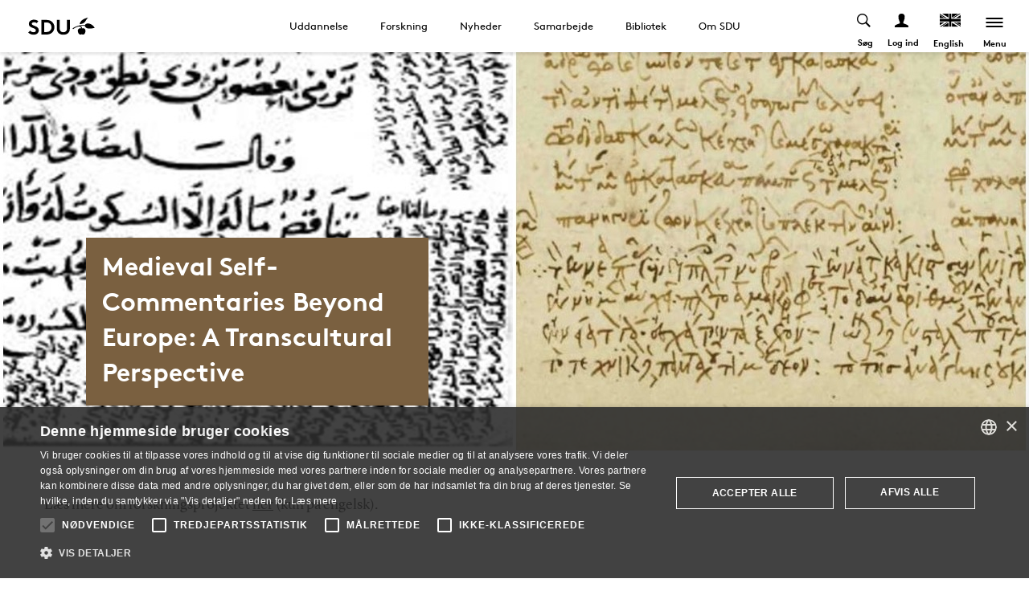

--- FILE ---
content_type: text/html; charset=utf-8
request_url: https://www.sdu.dk/da/om-sdu/institutter-centre/iks/forskning/forskningsprojekter/afsluttede-projekter/selfmed
body_size: 24628
content:

<!DOCTYPE html>
<!--[if lt IE 7]> <html class="no-js lt-ie9 lt-ie8 lt-ie7" lang="da-DK"> <![endif]-->
<!--[if IE 7]>    <html class="no-js lt-ie9 lt-ie8" lang="da-DK"> <![endif]-->
<!--[if IE 8]>    <html class="no-js lt-ie9" lang="da-DK"> <![endif]-->
<!--[if gt IE 8]><!-->
<html lang="da">
<!--<![endif]-->

<head>
    <meta charset="utf-8">
    <meta http-equiv="x-ua-compatible" content="ie=edge">
    <meta name="viewport" content="width=device-width,initial-scale=1.0,maximum-scale=4.0,user-scalable=yes">
    <meta name="srv" content="wn1mdwk0005U8" />
    <meta name="cid" content="6e07a2bf-922a-4364-baf8-5efee6eb5152" />
    <link rel="apple-touch-icon" sizes="57x57" href="/resources/images/sdu/icon57.png">
    <link rel="apple-touch-icon" sizes="72x72" href="/resources/images/sdu/icon72.png">
    <link rel="apple-touch-icon" sizes="76x76" href="/resources/images/sdu/icon76.png">
    <link rel="apple-touch-icon" sizes="114x114" href="/resources/images/sdu/icon114.png">
    <link rel="apple-touch-icon" sizes="120x120" href="/resources/images/sdu/icon120.png">
    <link rel="apple-touch-icon" sizes="144x144" href="/resources/images/sdu/icon144.png">
    <link rel="apple-touch-icon" sizes="152x152" href="/resources/images/sdu/icon152.png">
    <link rel="shortcut icon" href="/resources/images/sdu/favicon.ico">


    <meta name="description" content="&quot;Medieval Self-Commentaries Beyond Europe&quot; forsker i middelalderens Europa. med et nyt fokus p&#229; transnationale faktorer">

        <meta name="keywords" content="SDU, forskning, forskningsprojekt, Humaniora, Europa, middelalderen">

        <meta class="elastic" name="title" data-type="string" content="Medieval Self-Commentaries Beyond Europe" />
        <meta class="elastic" name="label" data-type="string" content="" />
        <meta class="elastic" name="itemId" data-type="string" content="{6E07A2BF-922A-4364-BAF8-5EFEE6EB5152}" />
        <meta class="elastic" name="description" data-type="text" content="&quot;Medieval Self-Commentaries Beyond Europe&quot; forsker i middelalderens Europa. med et nyt fokus p&#229; transnationale faktorer" />
        <meta class="elastic" name="published_at" data-type="date" content="2021-03-15T14:53:16Z">
        <meta class="elastic" name="updated_at" data-type="date" content="2025-02-18T19:00:38Z">
        <meta class="elastic" name="pageType" data-type="string" content="SubFrontPage" />
        <meta class="elastic" name="site" data-type="enum" content="sdu">
        <meta class="elastic" name="language" data-type="string" content="da">
            <meta class="elastic" name="source" data-type="enum" content="https://www.sdu.dk/da/om-sdu/institutter-centre/iks/forskning/forskningsprojekter/afsluttede-projekter/selfmed">
            <meta class="elastic" name="source" data-type="enum" content="/da/om-sdu/institutter-centre/iks/forskning/forskningsprojekter/afsluttede-projekter">
            <meta class="elastic" name="source" data-type="enum" content="/da/om-sdu/institutter-centre/iks/forskning/forskningsprojekter">
            <meta class="elastic" name="source" data-type="enum" content="/da/om-sdu/institutter-centre/iks/forskning">
            <meta class="elastic" name="source" data-type="enum" content="/da/om-sdu/institutter-centre/iks">
            <meta class="elastic" name="source" data-type="enum" content="/da/om-sdu/institutter-centre">
            <meta class="elastic" name="source" data-type="enum" content="/da/om-sdu">
            <meta class="elastic" name="source" data-type="enum" content="/da/">

    

<meta name="SiteImprove gruppe" content="HUM; IKS" />



    <title>Medieval Self-Commentaries Beyond Europe</title>
    
    

    <meta property="og:title" content="Medieval Self-Commentaries Beyond Europe: A Transcultural Perspective">
    <meta property="og:site_name" content="sdu">
    <meta property="og:url" content="https://www.sdu.dk/da/om-sdu/institutter-centre/iks/forskning/forskningsprojekter/afsluttede-projekter/selfmed">
    <meta property="og:description" content="&quot;Medieval Self-Commentaries Beyond Europe&quot; forsker i middelalderens Europa. med et nyt fokus p&#229; transnationale faktorer">
    <meta property="og:image" content="https://www.sdu.dk/-/media/images/om_sdu/institutter/iks/arkiv/ihks/projekter/selfmed/medselfcom_frontpage.jpg" />
    <meta property="og:type" content="website">

    <meta name="twitter:card" content="summary_large_image">
    <meta name="twitter:site" content="sdu">
    <meta name="twitter:title" content="Medieval Self-Commentaries Beyond Europe: A Transcultural Perspective">
    <meta name="twitter:description" content="&quot;Medieval Self-Commentaries Beyond Europe&quot; forsker i middelalderens Europa. med et nyt fokus p&#229; transnationale faktorer">
    <meta name="twitter:image" content="https://www.sdu.dk/-/media/images/om_sdu/institutter/iks/arkiv/ihks/projekter/selfmed/medselfcom_frontpage.jpg">

    <link rel="stylesheet" type="text/css" href="/resources/css/sdu/slick-1.8.1.css">
    <link rel="stylesheet" type="text/css" href="/resources/css/sdu/accessible-slick-theme-1.0.1.min.css">
    <link href="/resources/css/sdu/aos-2.3.1.css" rel="stylesheet">
    <link href="/resources/css/sdu/responsive-tabs-1.6.3.min.css" rel="stylesheet" />
    <link rel="stylesheet" href="/resources/css/sdu/lity-2.4.1.min.css" />

            <link rel="stylesheet" href="/resources/css/sdu/app_v1.65760dcf-902d-41db-fac1-e44941265e36.css">

    <meta property="sitename" content="website" />
    <script>
        var BaseUrl = "/da/";
    </script>
</head>             

<body class="theme-white frontpage website 0 lang-da pagecontent   " style="">
    <section data-elastic-exclude><a class="bypass-block" href="#main-placeholder">Skip to main content</a></section>
    <!--[if lt IE 9]>
    <p class="browserupgrade">You are using an <strong>outdated</strong> browser. Please <a href="http://browsehappy.com/">upgrade your browser</a> to improve your experience.</p>
<![endif]-->

<!-- Google Tag Manager --><noscript aria-hidden="true"><iframe src="//www.googletagmanager.com/ns.html?id=GTM-NCMMM8"height="0" width="0" style="display:none;visibility:hidden"></iframe></noscript><script>(function(w,d,s,l,i){w[l]=w[l]||[];w[l].push({'gtm.start':new Date().getTime(),event:'gtm.js'});var f=d.getElementsByTagName(s)[0],j=d.createElement(s),dl=l!='dataLayer'?'&l='+l:'';j.async=true;j.src='//www.googletagmanager.com/gtm.js?id='+i+dl;f.parentNode.insertBefore(j,f);})(window,document,'script','dataLayer','GTM-NCMMM8');</script><!-- End Google Tag Manager -->        


<!-- Off Canvas Menu -->
<div class="right-off-canvas-menu offcanvas">
    <div class="offcanvas__top">

            <a href="/da/" class="logo" aria-label="SDU logo">
                <svg width="83" height="22" viewBox="0 0 83 22" xmlns="http://www.w3.org/2000/svg"><g fill="#000" fill-rule="evenodd"><path d="M2.38 16.65c1.085 1.142 2.74 2 4.474 2 1.63 0 2.77-.962 2.77-2.286 0-2.342-3.528-2.627-6.078-4.056C2.054 11.476.86 10.228.86 8.176c0-3.25 3.12-5.123 6.266-5.123 1.927 0 3.718.443 5.508 1.716l-1.9 2.6C9.975 6.692 8.7 6.17 7.453 6.17c-1.383 0-2.93.573-2.93 1.976 0 2.937 8.763 2.03 8.763 8.163 0 3.225-3.012 5.46-6.43 5.46-2.55 0-4.91-1.014-6.863-2.73l2.387-2.39M22.372 3.313c3.01 0 4.99.624 6.538 1.716 2.332 1.663 3.77 4.366 3.77 7.382 0 3.015-1.438 5.72-3.77 7.382-1.547 1.092-3.527 1.717-6.538 1.717h-5.97V3.314h5.97zm5.262 5.147c-1.06-1.273-2.604-2.027-4.856-2.027h-2.712V18.39h2.712c2.252 0 3.797-.753 4.856-2.026.868-1.042 1.384-2.445 1.384-3.952 0-1.508-.516-2.912-1.384-3.952zM38.103 19.898c-1.573-1.352-2.44-3.275-2.44-6.056V3.312h3.66v10.79c0 1.662.464 2.677 1.25 3.378.813.754 1.952 1.17 3.228 1.17 1.275 0 2.414-.416 3.23-1.17.785-.7 1.246-1.716 1.246-3.38V3.314h3.662v10.53c0 2.78-.867 4.703-2.44 6.055-1.466 1.248-3.555 1.872-5.697 1.872-2.143 0-4.232-.624-5.697-1.872M70.653 10.864c.243 1.148 1.184 2.75 4.212 3.18 1.82.255 6.052-.317 8.026-.774-1.31-2.193-3.69-4.636-6.636-5.307-2.963-.673-4.92.19-5.605 1.966M65.927 13.815s-.217-.182-.96-.19c-1.31-.015-2.224.56-2.86 1.923-.614 1.317-.19 3.387.64 4.583.47.674 1.29 1.52 2.27 1.52s1.257-.49 1.6-.49c.346 0 .664.478 1.683.478 1.02 0 1.825-.907 2.163-1.42.785-1.183 1.18-3.33.61-4.637-.494-1.135-1.337-1.925-2.422-1.937-.778-.01-1.527.272-1.527.272" /><path d="M71.1 10.875L71.1 9.94c-1.747-.367-4.8-.333-7.66.342-1.66.392-4.993 1.337-8.213 3.542l.743.997c2.335-1.845 4.64-2.787 6.466-3.224 2.425-.58 3.71.977 3.57 2.56l1.184-.002c-.192-1.955-.98-3.002-2.352-3.293 1.47-.318 4.696-.523 6.265.015M66.412 4.234C69.21 1.43 74.742.39 74.742.39c-2.596 1.984-2.65 4.423-5.236 6.43-1.637 1.27-4.02 1.758-5.283 1.835.074-.767.142-2.367 2.19-4.42" /></g></svg>
            </a>

        <span class="right-off-canvas-toggle offcanvas__toggle close">
            <span></span>
        </span>
    </div>

    
    <section class="sidenav" data-elastic-exclude>
        <a class="h6" href="/da/om-sdu/institutter-centre/iks" target="_self">Institut for Kultur- og Sprogvidenskaber</a>

                <ul id="main-menu" class="sm sm-vertical sm-sdu">
                <li >
                    <a href="/da/om-sdu/institutter-centre/iks/om_instituttet" target="_self"><div class="icon-arrow_link"></div>Om instituttet</a>
                            <ul >
                <li >
                    <a href="/da/om-sdu/institutter-centre/iks/om_instituttet/iksforskningsstrategi" target="_self"><div class="icon-arrow_link"></div>Forskningsstrategi 2030</a>
                    
                </li>
        </ul>

                </li>
                <li >
                    <a href="/da/om-sdu/institutter-centre/iks/iks-ledelse-adm" target="_self"><div class="icon-arrow_link"></div>Organisation og ledelse</a>
                            <ul >
                <li >
                    <a href="/da/om-sdu/institutter-centre/iks/iks-ledelse-adm/events" target="_self"><div class="icon-arrow_link"></div>Events</a>
                    
                </li>
        </ul>

                </li>
                <li >
                    <a href="/da/om-sdu/institutter-centre/iks/forskning" target="_self"><div class="icon-arrow_link"></div>Forskning</a>
                            <ul >
                <li >
                    <a href="/da/om-sdu/institutter-centre/iks/forskning/forskningsprojekter" target="_self"><div class="icon-arrow_link"></div>Forskningsprojekter</a>
                            <ul >
                <li >
                    <a href="/da/om-sdu/institutter-centre/iks/forskning/forskningsprojekter/historie" target="_self"><div class="icon-arrow_link"></div>Historie</a>
                    
                </li>
                <li >
                    <a href="/da/om-sdu/institutter-centre/iks/forskning/forskningsprojekter/klassiske-studier" target="_self"><div class="icon-arrow_link"></div>Klassiske Studier</a>
                    
                </li>
                <li >
                    <a href="/da/om-sdu/institutter-centre/iks/forskning/forskningsprojekter/kulturstudier" target="_self"><div class="icon-arrow_link"></div>Kulturstudier</a>
                    
                </li>
                <li >
                    <a href="/da/om-sdu/institutter-centre/iks/forskning/forskningsprojekter/litteraturstudier" target="_self"><div class="icon-arrow_link"></div>Litteraturstudier</a>
                    
                </li>
                <li >
                    <a href="/da/om-sdu/institutter-centre/iks/forskning/forskningsprojekter/religionsvidenskab" target="_self"><div class="icon-arrow_link"></div>Religionsvidenskab</a>
                    
                </li>
                <li >
                    <a href="/da/om-sdu/institutter-centre/iks/forskning/forskningsprojekter/sprog-og-kommunikation" target="_self"><div class="icon-arrow_link"></div>Sprog og Kommunikation</a>
                    
                </li>
                <li >
                    <a href="/da/om-sdu/institutter-centre/iks/forskning/forskningsprojekter/afsluttede-forskningsprojekter" target="_self"><div class="icon-arrow_link"></div>Afsluttede forskningsprojekter</a>
                    
                </li>
        </ul>

                </li>
                <li >
                    <a href="/da/om-sdu/institutter-centre/iks/forskning/forskningsgrupper" target="_self"><div class="icon-arrow_link"></div>Forskningsgrupper</a>
                    
                </li>
                <li >
                    <a href="/da/om-sdu/institutter-centre/iks/forskning/forskningspublikationer" target="_self"><div class="icon-arrow_link"></div>Tidsskrifter</a>
                    
                </li>
                <li >
                    <a href="/da/om-sdu/institutter-centre/iks/forskning/elab" target="_self"><div class="icon-arrow_link"></div>eLab</a>
                    
                </li>
                <li >
                    <a href="/da/om-sdu/institutter-centre/iks/forskning/open-science-politik" target="_self"><div class="icon-arrow_link"></div>Open Science Policy for medarbejdere p&#229; Humaniora</a>
                    
                </li>
        </ul>

                </li>
                <li >
                    <a href="/da/om-sdu/institutter-centre/iks/uddannelse" target="_self"><div class="icon-arrow_link"></div>Uddannelse</a>
                    
                </li>
                <li >
                    <a href="/da/om-sdu/institutter-centre/iks/samarbejde" target="_self"><div class="icon-arrow_link"></div>Samarbejde</a>
                    
                </li>
                <li >
                    <a href="/da/om-sdu/institutter-centre/iks/arrangementer" target="_self"><div class="icon-arrow_link"></div>Arrangementer</a>
                            <ul >
                <li >
                    <a href="/da/om-sdu/institutter-centre/iks/arrangementer/2026" target="_self"><div class="icon-arrow_link"></div>Arrangementer 2026</a>
                    
                </li>
                <li >
                    <a href="/da/om-sdu/institutter-centre/iks/arrangementer/2025" target="_self"><div class="icon-arrow_link"></div>Arrangementer 2025</a>
                    
                </li>
        </ul>

                </li>
                <li >
                    <a href="/da/om-sdu/institutter-centre/iks/presse" target="_self"><div class="icon-arrow_link"></div>Presse</a>
                    
                </li>
        </ul>


    </section>




    <div class="header__subnav">
        <ul>
        </ul>
    </div>

</div>

<div id="login" class="reveal-modal full" data-reveal aria-labelledby="login-modal">    
    <span class="right-off-canvas-toggle offcanvas__toggle close-reveal-modal close">
        <span></span>
    </span>
</div>
        <div class="off-canvas-wrap" data-offcanvas>
            <div class="inner-wrap">
                <!-- Rest of the page -->
                <div class="main">





<header class="header header--regular htheme-white" aria-label="Main navigation">

    <div class="header__logo">

        <div class="header__logo__img header__logo__sdu">
            <a href="/da/">
                <span>Syddansk Universitet, SDU</span>
                <svg width="83" height="22" version="1.1" xmlns="http://www.w3.org/2000/svg" xmlns:xlink="http://www.w3.org/1999/xlink" x="0px" y="0px" viewBox="0 0 83 22" xml:space="preserve">                        
                <g fill="#000" fill-rule="evenodd"><path d="M2.38 16.65c1.085 1.142 2.74 2 4.474 2 1.63 0 2.77-.962 2.77-2.286 0-2.342-3.528-2.627-6.078-4.056C2.054 11.476.86 10.228.86 8.176c0-3.25 3.12-5.123 6.266-5.123 1.927 0 3.718.443 5.508 1.716l-1.9 2.6C9.975 6.692 8.7 6.17 7.453 6.17c-1.383 0-2.93.573-2.93 1.976 0 2.937 8.763 2.03 8.763 8.163 0 3.225-3.012 5.46-6.43 5.46-2.55 0-4.91-1.014-6.863-2.73l2.387-2.39M22.372 3.313c3.01 0 4.99.624 6.538 1.716 2.332 1.663 3.77 4.366 3.77 7.382 0 3.015-1.438 5.72-3.77 7.382-1.547 1.092-3.527 1.717-6.538 1.717h-5.97V3.314h5.97zm5.262 5.147c-1.06-1.273-2.604-2.027-4.856-2.027h-2.712V18.39h2.712c2.252 0 3.797-.753 4.856-2.026.868-1.042 1.384-2.445 1.384-3.952 0-1.508-.516-2.912-1.384-3.952zM38.103 19.898c-1.573-1.352-2.44-3.275-2.44-6.056V3.312h3.66v10.79c0 1.662.464 2.677 1.25 3.378.813.754 1.952 1.17 3.228 1.17 1.275 0 2.414-.416 3.23-1.17.785-.7 1.246-1.716 1.246-3.38V3.314h3.662v10.53c0 2.78-.867 4.703-2.44 6.055-1.466 1.248-3.555 1.872-5.697 1.872-2.143 0-4.232-.624-5.697-1.872M70.653 10.864c.243 1.148 1.184 2.75 4.212 3.18 1.82.255 6.052-.317 8.026-.774-1.31-2.193-3.69-4.636-6.636-5.307-2.963-.673-4.92.19-5.605 1.966M65.927 13.815s-.217-.182-.96-.19c-1.31-.015-2.224.56-2.86 1.923-.614 1.317-.19 3.387.64 4.583.47.674 1.29 1.52 2.27 1.52s1.257-.49 1.6-.49c.346 0 .664.478 1.683.478 1.02 0 1.825-.907 2.163-1.42.785-1.183 1.18-3.33.61-4.637-.494-1.135-1.337-1.925-2.422-1.937-.778-.01-1.527.272-1.527.272" /><path d="M71.1 10.875L71.1 9.94c-1.747-.367-4.8-.333-7.66.342-1.66.392-4.993 1.337-8.213 3.542l.743.997c2.335-1.845 4.64-2.787 6.466-3.224 2.425-.58 3.71.977 3.57 2.56l1.184-.002c-.192-1.955-.98-3.002-2.352-3.293 1.47-.318 4.696-.523 6.265.015M66.412 4.234C69.21 1.43 74.742.39 74.742.39c-2.596 1.984-2.65 4.423-5.236 6.43-1.637 1.27-4.02 1.758-5.283 1.835.074-.767.142-2.367 2.19-4.42" /></g>
                    </svg>
            </a>
        </div>
    <div id="header__logo_default_redirect" class="header__logo__img header__logo__subsite" style="display:none;">
        <a href="/da/?r=n" style="background-image: url('/Resources/images/sdu/house.svg')">
            <span>Syddansk Universitet, SDU</span>
        </a>
    </div>



        
    </div>
    





        <nav class="header__nav__megamenu" aria-label="Main navigation" data-elastic-exclude>
                    <ul >
                <li>
                    <a class="" href="/da/uddannelse"  target="_self">

                        Uddannelse
                    </a>

    <div class="dropdown">
        <div class="row fullWidth">
        <div class="large-3 columns">


            <p class="h3" id="fdd651db-3d69-4d20-8d52-fb1e330e0105">Bliv studerende</p>

            <ul aria-labelledby="fdd651db-3d69-4d20-8d52-fb1e330e0105">
                        <li>
                            <a href="/da/uddannelse/bachelor" target="_self">
                                <div class="icon-arrow_link"></div>
                                Bachelor
                            </a>
                        </li>
                        <li>
                            <a href="/da/uddannelse/kandidat" target="_self">
                                <div class="icon-arrow_link"></div>
                                Kandidat
                            </a>
                        </li>
                        <li>
                            <a href="/da/uddannelse/ingenioer" target="_self">
                                <div class="icon-arrow_link"></div>
                                Ingeni&#248;r
                            </a>
                        </li>
                        <li>
                            <a href="/da/uddannelse/efter_videreuddannelse" target="_self">
                                <div class="icon-arrow_link"></div>
                                Efteruddannelse
                            </a>
                        </li>
                        <li>
                            <a href="/da/uddannelse/tilvalg_sidefag" target="_self">
                                <div class="icon-arrow_link"></div>
                                Tilvalg og sidefag
                            </a>
                        </li>
                        <li>
                            <a href="/da/forskning/phd" target="">
                                <div class="icon-arrow_link"></div>
                                Ph.d.
                            </a>
                        </li>
            </ul>

        </div>
        <div class="large-3 columns">


            <p class="h3" id="008b4b87-116b-45b1-9105-d6736aa1d457">Find din vej</p>

            <ul aria-labelledby="008b4b87-116b-45b1-9105-d6736aa1d457">
                        <li>
                            <a href="/da/uddannelse/studievalg" target="_self">
                                <div class="icon-arrow_link"></div>
                                Studievalg
                            </a>
                        </li>
                        <li>
                            <a href="/da/uddannelse/studiebyer" target="_self">
                                <div class="icon-arrow_link"></div>
                                Studiebyer
                            </a>
                        </li>
                        <li>
                            <a href="/da/uddannelse/moedsdu" target="_self">
                                <div class="icon-arrow_link"></div>
                                M&#248;d SDU
                            </a>
                        </li>
            </ul>

        </div>
        <div class="large-3 columns">


            <p class="h3" id="6606bf21-f231-4ef0-8e00-e1ab119c313e">Optagelse</p>

            <ul aria-labelledby="6606bf21-f231-4ef0-8e00-e1ab119c313e">
                        <li>
                            <a href="/da/uddannelse/bachelor/bachelor-diplomingenioer" target="_self">
                                <div class="icon-arrow_link"></div>
                                S&#248;g bachelor eller diplomingeni&#248;r
                            </a>
                        </li>
                        <li>
                            <a href="/da/uddannelse/syddansk-elite" target="_self">
                                <div class="icon-arrow_link"></div>
                                SDU Elite
                            </a>
                        </li>
                        <li>
                            <a href="/da/uddannelse/kandidat/kandidat-erhvervskandidat" target="_self">
                                <div class="icon-arrow_link"></div>
                                S&#248;g en kandidatuddannelse
                            </a>
                        </li>
                        <li>
                            <a href="/da/uddannelse/ledigestudiepladser" target="_self">
                                <div class="icon-arrow_link"></div>
                                Ledige studiepladser
                            </a>
                        </li>
                        <li>
                            <a href="/da/uddannelse/vejledning" target="_self">
                                <div class="icon-arrow_link"></div>
                                F&#229; vejledning
                            </a>
                        </li>
            </ul>

        </div>
    <div class="large-3 columns">
            <div class="slider-btns">
                <div class="sliderPreviousBtn"></div>
                <div class="sliderNextBtn"></div>
            </div>
            <div class="owl-carousel mega-menu-slider">
                    <div class="item">
                        <figure class="box banner-content 23-video">
                            <img src="https://www.sdu.dk/-/media/images/samarbejde/topbilleder/undervisningstilbud-menu.jpg" alt="" />

                            <figcaption>
                                <a href="/da/samarbejde/undervisningstilbud/findtilbud">
                                    <h3>Undervisningstilbud til gymnasier og skoler</h3>
                                    <p>Find SDU’s mange tilbud til gymnasier og skoler, fx undervisningsforløb, foredrag, projekthjælp og rundvisning.</p>

                                    <div class="button--arrow">
                                        <div class="icon-arrow_link"></div>L&#230;s mere
                                    </div>
                                </a>
                            </figcaption>
                        </figure>
                    </div>
            </div>
    </div>

        </div>
    </div>

                </li>
                <li>
                    <a class="" href="/da/forskning"  target="_self">

                        Forskning
                    </a>

    <div class="dropdown">
        <div class="row fullWidth">
        <div class="large-3 columns">


            <p class="h3" id="a3e7dcf0-d906-4d6a-a69b-a59913a52229">Find</p>

            <ul aria-labelledby="a3e7dcf0-d906-4d6a-a69b-a59913a52229">
                        <li class="has-submenu">
                            <a class="has-submenu__link" href="/da/forskning/forskningsenheder" target="_self">
                                <div class="icon-arrow_link"></div>
                                Forskningsenheder
                            </a>

                            <ul>
                                    <li>
                                        <a href="/da/forskning/forskningsenheder/hum" target="_self">
                                            <div class="icon-arrow_link"></div>
                                            Det Humanistiske Fakultet
                                        </a>
                                    </li>
                                    <li>
                                        <a href="/da/forskning/forskningsenheder/nat" target="_self">
                                            <div class="icon-arrow_link"></div>
                                            Det Naturvidenskabelige Fakultet
                                        </a>
                                    </li>
                                    <li>
                                        <a href="/da/forskning/forskningsenheder/samf" target="_self">
                                            <div class="icon-arrow_link"></div>
                                            Det Samfundsvidenskabelige Fakultet
                                        </a>
                                    </li>
                                    <li>
                                        <a href="/da/forskning/forskningsenheder/sund" target="_self">
                                            <div class="icon-arrow_link"></div>
                                            Det Sundhedsvidenskabelige Fakultet
                                        </a>
                                    </li>
                                    <li>
                                        <a href="/da/forskning/forskningsenheder/tek" target="_self">
                                            <div class="icon-arrow_link"></div>
                                            Det Tekniske Fakultet
                                        </a>
                                    </li>
                            </ul>
                        </li>
                        <li>
                            <a href="https://portal.findresearcher.sdu.dk/da/persons/" target="">
                                <div class="icon-arrow_link"></div>
                                Find en forsker
                            </a>
                        </li>
                        <li>
                            <a href="https://portal.findresearcher.sdu.dk/da/publications/" target="">
                                <div class="icon-arrow_link"></div>
                                Find publikation
                            </a>
                        </li>
                        <li>
                            <a href="https://portal.findresearcher.sdu.dk/da/activities/" target="">
                                <div class="icon-arrow_link"></div>
                                Find aktiviteter
                            </a>
                        </li>
                        <li>
                            <a href="https://portal.findresearcher.sdu.dk/da/clippings/" target="">
                                <div class="icon-arrow_link"></div>
                                Find presseklip
                            </a>
                        </li>
                        <li>
                            <a href="/da/samarbejde/faciliteter" target="_self">
                                <div class="icon-arrow_link"></div>
                                Forskningsfaciliteter
                            </a>
                        </li>
            </ul>

        </div>
        <div class="large-3 columns">


            <p class="h3" id="07523d02-a7a8-480b-8c21-6be96b9185fa">Forskningsformidling</p>

            <ul aria-labelledby="07523d02-a7a8-480b-8c21-6be96b9185fa">
                        <li>
                            <a href="/da/forskning/forskningsformidling/forskningensdoegn" target="_self">
                                <div class="icon-arrow_link"></div>
                                Forskningens D&#248;gn
                            </a>
                        </li>
                        <li>
                            <a href="/da/nyheder/tema" target="_self">
                                <div class="icon-arrow_link"></div>
                                Forskningstemaer
                            </a>
                        </li>
                        <li class="has-submenu">
                            <a class="has-submenu__link" href="/da/forskning/forskningsformidling/citizenscience" target="_self">
                                <div class="icon-arrow_link"></div>
                                Citizen Science
                            </a>

                            <ul>
                                    <li>
                                        <a href="/da/forskning/forskningsformidling/citizenscience/vores-historie" target="_self">
                                            <div class="icon-arrow_link"></div>
                                            Vores historie
                                        </a>
                                    </li>
                                    <li>
                                        <a href="/da/forskning/forskningsformidling/citizenscience/sdu-bevaeger-sig" target="_self">
                                            <div class="icon-arrow_link"></div>
                                            SDU Bev&#230;ger Sig
                                        </a>
                                    </li>
                                    <li>
                                        <a href="/da/forskning/forskningsformidling/citizenscience/b-shapes" target="_self">
                                            <div class="icon-arrow_link"></div>
                                            B-shapes
                                        </a>
                                    </li>
                                    <li>
                                        <a href="/da/forskning/forskningsformidling/citizenscience/epicur" target="_self">
                                            <div class="icon-arrow_link"></div>
                                            EPICUR
                                        </a>
                                    </li>
                                    <li>
                                        <a href="/da/forskning/forskningsformidling/citizenscience/fusion" target="_self">
                                            <div class="icon-arrow_link"></div>
                                            FUSION
                                        </a>
                                    </li>
                                    <li>
                                        <a href="/da/forskning/forskningsformidling/citizenscience/fysisk-aktivitet" target="_self">
                                            <div class="icon-arrow_link"></div>
                                            Intelligent Motion – implementering i dagligdagen
                                        </a>
                                    </li>
                                    <li>
                                        <a href="/da/forskning/forskningsformidling/citizenscience/gymnasier" target="_self">
                                            <div class="icon-arrow_link"></div>
                                            Gymnasier
                                        </a>
                                    </li>
                                    <li>
                                        <a href="/da/forskning/forskningsformidling/citizenscience/honorary-fellow" target="_self">
                                            <div class="icon-arrow_link"></div>
                                            Nyt samarbejde inden for Science of Learning og Citizen Science
                                        </a>
                                    </li>
                                    <li>
                                        <a href="/da/forskning/forskningsformidling/citizenscience/mediacamp" target="_self">
                                            <div class="icon-arrow_link"></div>
                                            Mediacamp
                                        </a>
                                    </li>
                                    <li>
                                        <a href="/da/forskning/forskningsformidling/citizenscience/media-habits" target="_self">
                                            <div class="icon-arrow_link"></div>
                                            Mediers rolle i klimaomstillingen
                                        </a>
                                    </li>
                                    <li>
                                        <a href="/da/forskning/forskningsformidling/citizenscience/nyhedsbrev" target="_self">
                                            <div class="icon-arrow_link"></div>
                                            Nyhedsbrev
                                        </a>
                                    </li>
                                    <li>
                                        <a href="/da/forskning/forskningsformidling/citizenscience/ulighed" target="_self">
                                            <div class="icon-arrow_link"></div>
                                            Ulighed i sundhed
                                        </a>
                                    </li>
                                    <li>
                                        <a href="/da/forskning/forskningsformidling/citizenscience/publicationcs" target="_self">
                                            <div class="icon-arrow_link"></div>
                                            Publikationer 
                                        </a>
                                    </li>
                                    <li>
                                        <a href="/da/forskning/forskningsformidling/citizenscience/afviklede-cs-projekter" target="_self">
                                            <div class="icon-arrow_link"></div>
                                            Afviklede CS-projekter
                                        </a>
                                    </li>
                                    <li>
                                        <a href="/da/forskning/forskningsformidling/citizenscience/om-videncentret" target="_self">
                                            <div class="icon-arrow_link"></div>
                                            Om Videncenter for Citizen Science
                                        </a>
                                    </li>
                                    <li>
                                        <a href="/da/forskning/forskningsformidling/citizenscience/hvad-er-cs" target="_self">
                                            <div class="icon-arrow_link"></div>
                                            Hvad er Citizen Science?
                                        </a>
                                    </li>
                                    <li>
                                        <a href="/da/forskning/forskningsformidling/citizenscience/medarbejdere" target="_self">
                                            <div class="icon-arrow_link"></div>
                                            Medarbejdere
                                        </a>
                                    </li>
                                    <li>
                                        <a href="/da/forskning/forskningsformidling/citizenscience/moed-os" target="_self">
                                            <div class="icon-arrow_link"></div>
                                            M&#248;d os
                                        </a>
                                    </li>
                                    <li>
                                        <a href="/da/forskning/forskningsformidling/citizenscience/styregruppen" target="_self">
                                            <div class="icon-arrow_link"></div>
                                            Styregruppen
                                        </a>
                                    </li>
                            </ul>
                        </li>
                        <li>
                            <a href="/da/nyheder/nyvidenvideo" target="_self">
                                <div class="icon-arrow_link"></div>
                                Film om forskning
                            </a>
                        </li>
                        <li class="has-submenu">
                            <a class="has-submenu__link" href="/da/nyheder/sdulyd" target="_self">
                                <div class="icon-arrow_link"></div>
                                SDU Lyd
                            </a>

                            <ul>
                                    <li>
                                        <a href="/da/nyheder/sdulyd/fremtidskuglen" target="_self">
                                            <div class="icon-arrow_link"></div>
                                            Fremtidskuglen
                                        </a>
                                    </li>
                                    <li>
                                        <a href="/da/nyheder/sdulyd/indblik" target="_self">
                                            <div class="icon-arrow_link"></div>
                                            Indblik
                                        </a>
                                    </li>
                                    <li>
                                        <a href="/da/nyheder/sdulyd/nyviden-podcasts" target="_self">
                                            <div class="icon-arrow_link"></div>
                                            Ny Viden podcasts
                                        </a>
                                    </li>
                                    <li>
                                        <a href="/da/nyheder/sdulyd/mediejura" target="_self">
                                            <div class="icon-arrow_link"></div>
                                            Sm&#229; historier om mediejura
                                        </a>
                                    </li>
                                    <li>
                                        <a href="/da/nyheder/sdulyd/tankegang" target="_self">
                                            <div class="icon-arrow_link"></div>
                                            Tankegang
                                        </a>
                                    </li>
                            </ul>
                        </li>
            </ul>

        </div>
        <div class="large-3 columns">


            <p class="h3" id="580d0d28-2fca-45d5-849e-32f90ef00866">Forskerst&#248;tte og ph.d.</p>

            <ul aria-labelledby="580d0d28-2fca-45d5-849e-32f90ef00866">
                        <li>
                            <a href="/da/forskning/forskerstoette_samlet" target="_self">
                                <div class="icon-arrow_link"></div>
                                Forskerst&#248;tte
                            </a>
                        </li>
                        <li class="has-submenu">
                            <a class="has-submenu__link" href="https://sdunet.dk/da/research" target="_self">
                                <div class="icon-arrow_link"></div>
                                Research Support Hub
                            </a>

                            <ul>
                                    <li>
                                        <a href="https://sdunet.dk/da/research/citizenscience" target="_self">
                                            <div class="icon-arrow_link"></div>
                                            Citizen Science
                                        </a>
                                    </li>
                                    <li>
                                        <a href="https://sdunet.dk/da/research/open-access" target="_self">
                                            <div class="icon-arrow_link"></div>
                                            Open Access
                                        </a>
                                    </li>
                                    <li>
                                        <a href="https://sdunet.dk/da/research/pure" target="_self">
                                            <div class="icon-arrow_link"></div>
                                            Pure
                                        </a>
                                    </li>
                                    <li>
                                        <a href="https://sdunet.dk/da/research/research-analysis-and-identifiers" target="_self">
                                            <div class="icon-arrow_link"></div>
                                            Forskningsanalyser
                                        </a>
                                    </li>
                                    <li>
                                        <a href="https://sdunet.dk/da/research/scholary-publication" target="_self">
                                            <div class="icon-arrow_link"></div>
                                            Forskningspublicering
                                        </a>
                                    </li>
                                    <li>
                                        <a href="https://sdunet.dk/da/research/library-services" target="_self">
                                            <div class="icon-arrow_link"></div>
                                            Library Services
                                        </a>
                                    </li>
                                    <li>
                                        <a href="https://sdunet.dk/da/research/eu-tools" target="_self">
                                            <div class="icon-arrow_link"></div>
                                            Funding Apps
                                        </a>
                                    </li>
                                    <li>
                                        <a href="https://sdunet.dk/da/research/redirect+page+-+funding+strategy+initiatives" target="_self">
                                            <div class="icon-arrow_link"></div>
                                            Funding strategy
                                        </a>
                                    </li>
                                    <li>
                                        <a href="https://sdunet.dk/da/research/redirect+page+-+call+calendar" target="_self">
                                            <div class="icon-arrow_link"></div>
                                            Call Calendar
                                        </a>
                                    </li>
                                    <li>
                                        <a href="https://sdunet.dk/da/research/redirect+page+-+commercialisation" target="_self">
                                            <div class="icon-arrow_link"></div>
                                            Commercialisation
                                        </a>
                                    </li>
                                    <li>
                                        <a href="https://sdunet.dk/da/research/redirect+page+-+eu+funding" target="_self">
                                            <div class="icon-arrow_link"></div>
                                            EU funding
                                        </a>
                                    </li>
                                    <li>
                                        <a href="https://sdunet.dk/da/research/redirect+page+-+finance" target="_self">
                                            <div class="icon-arrow_link"></div>
                                            Financial Service for Researchers
                                        </a>
                                    </li>
                                    <li>
                                        <a href="https://sdunet.dk/da/research/redirect+page+-+funding+application+process" target="_self">
                                            <div class="icon-arrow_link"></div>
                                            Funding application process
                                        </a>
                                    </li>
                                    <li>
                                        <a href="https://sdunet.dk/da/research/redirect+page+-+grants+at+sdu" target="_self">
                                            <div class="icon-arrow_link"></div>
                                            Grants at SDU
                                        </a>
                                    </li>
                                    <li>
                                        <a href="https://sdunet.dk/da/research/redirect+page+-+legal+services" target="_self">
                                            <div class="icon-arrow_link"></div>
                                            Legal Services
                                        </a>
                                    </li>
                                    <li>
                                        <a href="https://sdunet.dk/da/research/redirect+page+-+overview+of+funds" target="_self">
                                            <div class="icon-arrow_link"></div>
                                            Overview of funds
                                        </a>
                                    </li>
                                    <li>
                                        <a href="https://sdunet.dk/da/research/redirect+page+-+research+ethics" target="_self">
                                            <div class="icon-arrow_link"></div>
                                            Research Ethics
                                        </a>
                                    </li>
                                    <li>
                                        <a href="https://sdunet.dk/da/research/redirect+page+-+research+support" target="_self">
                                            <div class="icon-arrow_link"></div>
                                            Research support
                                        </a>
                                    </li>
                            </ul>
                        </li>
                        <li class="has-submenu">
                            <a class="has-submenu__link" href="/da/forskning/phd" target="_self">
                                <div class="icon-arrow_link"></div>
                                Ph.d.-uddannelser
                            </a>

                            <ul>
                                    <li>
                                        <a href="/da/forskning/phd/naturvidenskabelig_phd_uddannelse" target="_self">
                                            <div class="icon-arrow_link"></div>
                                            Den naturvidenskabelige ph.d.-uddannelse
                                        </a>
                                    </li>
                                    <li>
                                        <a href="/da/forskning/phd/phd_humaniora" target="_self">
                                            <div class="icon-arrow_link"></div>
                                            Ph.d.-skolen ved det Humanistiske Fakultet
                                        </a>
                                    </li>
                                    <li>
                                        <a href="/da/forskning/phd/phdskolensundhedsvidenskab" target="_self">
                                            <div class="icon-arrow_link"></div>
                                            Forskeruddannelse ved Sundhedsvidenskab
                                        </a>
                                    </li>
                                    <li>
                                        <a href="/da/forskning/phd/phdtek" target="_self">
                                            <div class="icon-arrow_link"></div>
                                            Ph.d.-uddannelsen ved Det Tekniske Fakultet
                                        </a>
                                    </li>
                                    <li>
                                        <a href="/da/forskning/phd/phduddannelsen_under_samfundsvidenskab" target="_self">
                                            <div class="icon-arrow_link"></div>
                                            Ph.d.-uddannelsen under Samfundsvidenskab
                                        </a>
                                    </li>
                            </ul>
                        </li>
            </ul>

        </div>
    <div class="large-3 columns">
            <div class="slider-btns">
                <div class="sliderPreviousBtn"></div>
                <div class="sliderNextBtn"></div>
            </div>
            <div class="owl-carousel mega-menu-slider">
                    <div class="item">
                        <figure class="box banner-content 23-video">
                            <img src="https://www.sdu.dk/-/media/images/forsiden_nytsdu/spots_370x180/2019/robotarm_360x220.jpg" alt="" />

                            <figcaption>
                                <a href="https://portal.findresearcher.sdu.dk/da/persons/">
                                    <h3>Find forsker</h3>
                                    <p>Er du journalist og søger du en forsker inden for et bestemt stofområde?</p>

                                    <div class="button--arrow">
                                        <div class="icon-arrow_link"></div>L&#230;s mere
                                    </div>
                                </a>
                            </figcaption>
                        </figure>
                    </div>
            </div>
    </div>

        </div>
    </div>

                </li>
                <li>
                    <a class="" href="/da/nyheder"  target="_self">

                        Nyheder
                    </a>

    <div class="dropdown">
        <div class="row fullWidth">
        <div class="large-3 columns">


            <p class="h3" id="4b2dcc94-d448-488b-ac06-63aab847f2d6">Nyheder</p>

            <ul aria-labelledby="4b2dcc94-d448-488b-ac06-63aab847f2d6">
                        <li class="has-submenu">
                            <a class="has-submenu__link" href="/da/nyheder" target="_self">
                                <div class="icon-arrow_link"></div>
                                Nyheder
                            </a>

                            <ul>
                                    <li>
                                        <a href="/da/nyheder/presserummet" target="_self">
                                            <div class="icon-arrow_link"></div>
                                            Presserummet
                                        </a>
                                    </li>
                                    <li>
                                        <a href="/da/nyheder/sdulyd" target="_self">
                                            <div class="icon-arrow_link"></div>
                                            SDU Lyd
                                        </a>
                                    </li>
                                    <li>
                                        <a href="/da/nyheder/allenyheder" target="_self">
                                            <div class="icon-arrow_link"></div>
                                            Alle nyheder
                                        </a>
                                    </li>
                                    <li>
                                        <a href="/da/nyheder/tema" target="_self">
                                            <div class="icon-arrow_link"></div>
                                            Forskningstemaer
                                        </a>
                                    </li>
                                    <li>
                                        <a href="/da/nyheder/nyvidenvideo" target="_self">
                                            <div class="icon-arrow_link"></div>
                                            Film om forskning
                                        </a>
                                    </li>
                                    <li>
                                        <a href="/da/nyheder/pressemeddelelser" target="_self">
                                            <div class="icon-arrow_link"></div>
                                            Pressemeddelelser
                                        </a>
                                    </li>
                                    <li>
                                        <a href="/da/nyheder/alumne-solvej-balle-nomineret-til-pris" target="_self">
                                            <div class="icon-arrow_link"></div>
                                            Solvej Balle skriver fort&#230;llinger, der stopper tiden og vinder priser
                                        </a>
                                    </li>
                            </ul>
                        </li>
                        <li class="has-submenu">
                            <a class="has-submenu__link" href="/da/nyheder/sdulyd" target="_self">
                                <div class="icon-arrow_link"></div>
                                SDU Lyd
                            </a>

                            <ul>
                                    <li>
                                        <a href="/da/nyheder/sdulyd/fremtidskuglen" target="_self">
                                            <div class="icon-arrow_link"></div>
                                            Fremtidskuglen
                                        </a>
                                    </li>
                                    <li>
                                        <a href="/da/nyheder/sdulyd/indblik" target="_self">
                                            <div class="icon-arrow_link"></div>
                                            Indblik
                                        </a>
                                    </li>
                                    <li>
                                        <a href="/da/nyheder/sdulyd/nyviden-podcasts" target="_self">
                                            <div class="icon-arrow_link"></div>
                                            Ny Viden podcasts
                                        </a>
                                    </li>
                                    <li>
                                        <a href="/da/nyheder/sdulyd/mediejura" target="_self">
                                            <div class="icon-arrow_link"></div>
                                            Sm&#229; historier om mediejura
                                        </a>
                                    </li>
                                    <li>
                                        <a href="/da/nyheder/sdulyd/tankegang" target="_self">
                                            <div class="icon-arrow_link"></div>
                                            Tankegang
                                        </a>
                                    </li>
                            </ul>
                        </li>
                        <li>
                            <a href="/da/nyheder/tema" target="_self">
                                <div class="icon-arrow_link"></div>
                                Forskningstemaer
                            </a>
                        </li>
            </ul>

        </div>
        <div class="large-3 columns">


            <p class="h3" id="adfef971-e9ba-43f1-9c03-deb98b3e6e17">Lokale nyheder og arkiv</p>

            <ul aria-labelledby="adfef971-e9ba-43f1-9c03-deb98b3e6e17">
                        <li>
                            <a href="/da/nyheder/lokalenyheder" target="_self">
                                <div class="icon-arrow_link"></div>
                                Nyheder fra fakulteterne
                            </a>
                        </li>
                        <li>
                            <a href="/da/nyheder/nyhedsarkiv" target="_self">
                                <div class="icon-arrow_link"></div>
                                Arkiv
                            </a>
                        </li>
            </ul>

        </div>
        <div class="large-3 columns">


            <p class="h3" id="95b7c5dc-0cd4-4be3-ac33-8e997e51dfdb">For pressen</p>

            <ul aria-labelledby="95b7c5dc-0cd4-4be3-ac33-8e997e51dfdb">
                        <li class="has-submenu">
                            <a class="has-submenu__link" href="/da/nyheder/presserummet" target="_self">
                                <div class="icon-arrow_link"></div>
                                Presserummet
                            </a>

                            <ul>
                                    <li>
                                        <a href="/da/nyheder/presserummet/logo_og_designguide" target="_self">
                                            <div class="icon-arrow_link"></div>
                                            Logo og designguide
                                        </a>
                                    </li>
                                    <li>
                                        <a href="/da/nyheder/presserummet/studie" target="_self">
                                            <div class="icon-arrow_link"></div>
                                            Studie til live-interviews
                                        </a>
                                    </li>
                                    <li>
                                        <a href="/da/nyheder/presserummet/findekspert" target="_self">
                                            <div class="icon-arrow_link"></div>
                                            Find ekspert - ekspertlister
                                        </a>
                                    </li>
                                    <li>
                                        <a href="/da/nyheder/presserummet/pressefotos" target="_self">
                                            <div class="icon-arrow_link"></div>
                                            Pressefotos
                                        </a>
                                    </li>
                            </ul>
                        </li>
                        <li>
                            <a href="/da/nyheder/presserummet/findekspert" target="_self">
                                <div class="icon-arrow_link"></div>
                                Find ekspert - ekspertlister
                            </a>
                        </li>
                        <li>
                            <a href="/da/nyheder/pressemeddelelser" target="_self">
                                <div class="icon-arrow_link"></div>
                                Pressemeddelelser
                            </a>
                        </li>
                        <li>
                            <a href="/da/nyheder/presserummet/logo_og_designguide" target="_self">
                                <div class="icon-arrow_link"></div>
                                Logo og designguide
                            </a>
                        </li>
            </ul>

        </div>
    <div class="large-3 columns">
            <div class="slider-btns">
                <div class="sliderPreviousBtn"></div>
                <div class="sliderNextBtn"></div>
            </div>
            <div class="owl-carousel mega-menu-slider">
                    <div class="item">
                        <figure class="box banner-content 23-video">
                            <img src="https://www.sdu.dk/-/media/images/forsiden_nytsdu/megamenu_spots_270x170px/sdulyd-270x170.png" alt="" />

                            <figcaption>
                                <a href="/da/nyheder/sdulyd">
                                    <h3>SDU Lyd</h3>
                                    <p>Syddansk Universitets platform for podcasts, der produceres på universitetet.</p>

                                    <div class="button--arrow">
                                        <div class="icon-arrow_link"></div>L&#230;s mere
                                    </div>
                                </a>
                            </figcaption>
                        </figure>
                    </div>
                    <div class="item">
                        <figure class="box banner-content 23-video">
                            <img src="https://www.sdu.dk/-/media/images/forsiden_nytsdu/spots_370x180/2019/robotarm_360x220.jpg" alt="" />

                            <figcaption>
                                <a href="https://portal.findresearcher.sdu.dk/da/persons/">
                                    <h3>Find forsker</h3>
                                    <p>Er du journalist og søger du en forsker inden for et bestemt stofområde?</p>

                                    <div class="button--arrow">
                                        <div class="icon-arrow_link"></div>L&#230;s mere
                                    </div>
                                </a>
                            </figcaption>
                        </figure>
                    </div>
            </div>
    </div>

        </div>
    </div>

                </li>
                <li>
                    <a class="" href="/da/samarbejde"  target="_self">

                        Samarbejde
                    </a>

    <div class="dropdown">
        <div class="row fullWidth">
        <div class="large-3 columns">


            <p class="h3" id="0262c7d3-120b-4b5f-8002-72b2394a38b3">Samarbejd med SDU</p>

            <ul aria-labelledby="0262c7d3-120b-4b5f-8002-72b2394a38b3">
                        <li>
                            <a href="/da/samarbejde/forskningssamarbejde" target="_self">
                                <div class="icon-arrow_link"></div>
                                Forskning og r&#229;dgivning
                            </a>
                        </li>
                        <li>
                            <a href="/da/samarbejde/myndighedsbetjening" target="_self">
                                <div class="icon-arrow_link"></div>
                                Myndighedsbetjening
                            </a>
                        </li>
                        <li>
                            <a href="/da/samarbejde/faciliteter" target="_self">
                                <div class="icon-arrow_link"></div>
                                Forskningsfaciliteter
                            </a>
                        </li>
                        <li>
                            <a href="/da/samarbejde/skraeddersyede-virksomhedskurser" target="_self">
                                <div class="icon-arrow_link"></div>
                                Virksomhedskurser
                            </a>
                        </li>
                        <li>
                            <a href="/da/samarbejde/bliverhvervspartner" target="_self">
                                <div class="icon-arrow_link"></div>
                                Erhvervspartnerskab
                            </a>
                        </li>
                        <li>
                            <a href="/da/samarbejde/kommercielle-teknologier" target="_self">
                                <div class="icon-arrow_link"></div>
                                Teknologier
                            </a>
                        </li>
            </ul>

        </div>
        <div class="large-3 columns">


            <p class="h3" id="a9e00d48-2e1b-47da-b1e5-5bcf26811bb1">Samarbejd med studerende</p>

            <ul aria-labelledby="a9e00d48-2e1b-47da-b1e5-5bcf26811bb1">
                        <li>
                            <a href="/da/samarbejde/studerende/projektsamarbejde" target="_self">
                                <div class="icon-arrow_link"></div>
                                Projektsamarbejde
                            </a>
                        </li>
                        <li>
                            <a href="/da/samarbejde/studerende/praktikant" target="_self">
                                <div class="icon-arrow_link"></div>
                                Praktikant
                            </a>
                        </li>
                        <li>
                            <a href="/da/samarbejde/studerende/studentermedhjaelper" target="_self">
                                <div class="icon-arrow_link"></div>
                                Studentermedhj&#230;lper
                            </a>
                        </li>
                        <li>
                            <a href="/da/samarbejde/studerende/karrierearrangementer" target="_self">
                                <div class="icon-arrow_link"></div>
                                Karrierearrangementer
                            </a>
                        </li>
                        <li>
                            <a href="/da/samarbejde/studerende/studenterivaerksaettere" target="_self">
                                <div class="icon-arrow_link"></div>
                                Iv&#230;rks&#230;ttersamarbejde
                            </a>
                        </li>
            </ul>

        </div>
        <div class="large-3 columns">


            <p class="h3" id="24ac8291-183a-4a03-bc88-e37200cac1f8">Samarbejd med skoler</p>

            <ul aria-labelledby="24ac8291-183a-4a03-bc88-e37200cac1f8">
                        <li>
                            <a href="/da/samarbejde/undervisningstilbud/findtilbud" target="_self">
                                <div class="icon-arrow_link"></div>
                                Undervisning til gymnasier og skoler
                            </a>
                        </li>
                        <li>
                            <a href="/da/samarbejde/undervisningstilbud/sdutakeover" target="_self">
                                <div class="icon-arrow_link"></div>
                                SDU Takeover
                            </a>
                        </li>
                        <li>
                            <a href="/da/samarbejde/undervisningstilbud/hoejskole" target="_self">
                                <div class="icon-arrow_link"></div>
                                Studiebes&#248;g p&#229; h&#248;jskoler
                            </a>
                        </li>
                        <li>
                            <a href="/da/samarbejde/undervisningstilbud/talentfulde-unge" target="_self">
                                <div class="icon-arrow_link"></div>
                                Akademiet for Talentfulde Unge (ATU)
                            </a>
                        </li>
                        <li>
                            <a href="/da/samarbejde/undervisningstilbud/erhvervspraktik" target="_self">
                                <div class="icon-arrow_link"></div>
                                Erhvervspraktik
                            </a>
                        </li>
            </ul>

        </div>
    <div class="large-3 columns">
            <div class="slider-btns">
                <div class="sliderPreviousBtn"></div>
                <div class="sliderNextBtn"></div>
            </div>
            <div class="owl-carousel mega-menu-slider">
                    <div class="item">
                        <figure class="box banner-content 23-video">
                            <img src="https://www.sdu.dk/-/media/images/forsiden_nytsdu/megamenu_spots_270x170px/bliv-partner.png" alt="" />

                            <figcaption>
                                <a href="/da/samarbejde/studerende/jobbank">
                                    <h3>SDU jobbank</h3>
                                    <p>SDU Jobbank er din virksomheds genvej til samarbejde og rekruttering af studerende og dimittender fra SDU. </p>

                                    <div class="button--arrow">
                                        <div class="icon-arrow_link"></div>L&#230;s mere
                                    </div>
                                </a>
                            </figcaption>
                        </figure>
                    </div>
            </div>
    </div>

        </div>
    </div>

                </li>
                <li>
                    <a class="" href="/da/bibliotek"  target="_self">

                        Bibliotek
                    </a>

    <div class="dropdown">
        <div class="row fullWidth">
        <div class="large-3 columns">


            <p class="h3" id="d141fce7-a98f-448d-91d5-37fb22fd8901">Materialer</p>

            <ul aria-labelledby="d141fce7-a98f-448d-91d5-37fb22fd8901">
                        <li>
                            <a href="https://mimer.sdu.dk/discovery/search?vid=45KBDK_SDUB:45SDUB&amp;lang=da" target="_blank">
                                <div class="icon-arrow_link"></div>
                                S&#248;g alle materialer 
                            </a>
                        </li>
                        <li class="has-submenu">
                            <a class="has-submenu__link" href="/da/bibliotek/materialer" target="_self">
                                <div class="icon-arrow_link"></div>
                                Materialer
                            </a>

                            <ul>
                                    <li>
                                        <a href="https://mimer.sdu.dk/discovery/search?vid=45KBDK_SDUB:45SDUB&amp;lang=da" target="_blank">
                                            <div class="icon-arrow_link"></div>
                                            S&#248;g i alle materialer
                                        </a>
                                    </li>
                                    <li>
                                        <a href="https://browzine.com/libraries/1182/subjects" target="_blank">
                                            <div class="icon-arrow_link"></div>
                                            Elektroniske tidsskrifter (BrowZine)
                                        </a>
                                    </li>
                                    <li>
                                        <a href="https://mimer.sdu.dk/discovery/jsearch?vid=45KBDK_SDUB:45SDUB" target="_blank">
                                            <div class="icon-arrow_link"></div>
                                            Tidsskrifter (A-Z)
                                        </a>
                                    </li>
                                    <li>
                                        <a href="/da/bibliotek/materialer/find-specialer" target="_self">
                                            <div class="icon-arrow_link"></div>
                                            Find specialer
                                        </a>
                                    </li>
                                    <li>
                                        <a href="/da/bibliotek/materialer/online-tidsskrifter" target="_self">
                                            <div class="icon-arrow_link"></div>
                                            Online og trykte tidsskrifter
                                        </a>
                                    </li>
                                    <li>
                                        <a href="https://libguides.sdu.dk/az.php" target="">
                                            <div class="icon-arrow_link"></div>
                                            Databaser
                                        </a>
                                    </li>
                                    <li>
                                        <a href="/da/bibliotek/materialer/aviser-og-magasiner" target="_self">
                                            <div class="icon-arrow_link"></div>
                                            Aviser og magasiner
                                        </a>
                                    </li>
                                    <li>
                                        <a href="https://libguides.sdu.dk/eboger" target="_blank">
                                            <div class="icon-arrow_link"></div>
                                            Elektroniske b&#248;ger
                                        </a>
                                    </li>
                                    <li>
                                        <a href="/da/bibliotek/materialer/arkiver" target="_self">
                                            <div class="icon-arrow_link"></div>
                                            Arkiver
                                        </a>
                                    </li>
                                    <li>
                                        <a href="/da/bibliotek/materialer/specialer" target="_self">
                                            <div class="icon-arrow_link"></div>
                                            Specialer og ph.d.-afhandlinger
                                        </a>
                                    </li>
                                    <li>
                                        <a href="/da/bibliotek/materialer/hostede-ressourcer" target="_self">
                                            <div class="icon-arrow_link"></div>
                                            Hostede ressourcer
                                        </a>
                                    </li>
                                    <li>
                                        <a href="/da/bibliotek/materialer/kort" target="_self">
                                            <div class="icon-arrow_link"></div>
                                            Kort
                                        </a>
                                    </li>
                                    <li>
                                        <a href="/da/bibliotek/materialer/legater-og-fonde" target="_self">
                                            <div class="icon-arrow_link"></div>
                                            Legater og fonde
                                        </a>
                                    </li>
                                    <li>
                                        <a href="/da/bibliotek/materialer/ordboeger" target="_self">
                                            <div class="icon-arrow_link"></div>
                                            Ordb&#248;ger
                                        </a>
                                    </li>
                                    <li>
                                        <a href="/da/bibliotek/materialer/patenter" target="_self">
                                            <div class="icon-arrow_link"></div>
                                            Patenter
                                        </a>
                                    </li>
                                    <li>
                                        <a href="/da/bibliotek/materialer/radiotv" target="_self">
                                            <div class="icon-arrow_link"></div>
                                            Radio- og TV-udsendelser
                                        </a>
                                    </li>
                                    <li>
                                        <a href="/da/bibliotek/materialer/standarder" target="_self">
                                            <div class="icon-arrow_link"></div>
                                            Standarder
                                        </a>
                                    </li>
                                    <li>
                                        <a href="/da/bibliotek/om-biblioteket/special-collections" target="">
                                            <div class="icon-arrow_link"></div>
                                            S&#230;rsamlinger
                                        </a>
                                    </li>
                            </ul>
                        </li>
            </ul>

        </div>
        <div class="large-3 columns">


            <p class="h3" id="2212fcee-373d-4a2b-b860-0cd08d93bc77">Til</p>

            <ul aria-labelledby="2212fcee-373d-4a2b-b860-0cd08d93bc77">
                        <li class="has-submenu">
                            <a class="has-submenu__link" href="https://mitsdu.dk/da/service/bibliotek" target="_self">
                                <div class="icon-arrow_link"></div>
                                Bibliotek for studerende
                            </a>

                            <ul>
                                    <li>
                                        <a href="https://mitsdu.dk/da/service/bibliotek/vejledninger" target="_self">
                                            <div class="icon-arrow_link"></div>
                                            Vejledninger
                                        </a>
                                    </li>
                                    <li>
                                        <a href="https://mitsdu.dk/da/service/bibliotek/faciliteter" target="_self">
                                            <div class="icon-arrow_link"></div>
                                            Faciliteter
                                        </a>
                                    </li>
                                    <li>
                                        <a href="https://mitsdu.dk/da/service/bibliotek/materialer" target="_self">
                                            <div class="icon-arrow_link"></div>
                                            Materialer
                                        </a>
                                    </li>
                                    <li>
                                        <a href="https://mitsdu.dk/da/service/bibliotek/betjeningssteder" target="_self">
                                            <div class="icon-arrow_link"></div>
                                            Betjeningssteder og -tider
                                        </a>
                                    </li>
                                    <li>
                                        <a href="https://mitsdu.dk/da/service/bibliotek/kontakt" target="_self">
                                            <div class="icon-arrow_link"></div>
                                            Kontakt
                                        </a>
                                    </li>
                            </ul>
                        </li>
                        <li class="has-submenu">
                            <a class="has-submenu__link" href="https://sdunet.dk/da/servicesider/bibliotek" target="_self">
                                <div class="icon-arrow_link"></div>
                                Bibliotek for ansatte
                            </a>

                            <ul>
                                    <li>
                                        <a href="https://sdunet.dk/da/servicesider/bibliotek/undervis-lovligt" target="_self">
                                            <div class="icon-arrow_link"></div>
                                            Undervis lovligt
                                        </a>
                                    </li>
                                    <li>
                                        <a href="https://sdunet.dk/da/servicesider/bibliotek/saadan-soeger-du" target="_self">
                                            <div class="icon-arrow_link"></div>
                                            S&#229;dan s&#248;ger du
                                        </a>
                                    </li>
                                    <li>
                                        <a href="https://sdunet.dk/da/servicesider/bibliotek/referencehaandtering" target="_self">
                                            <div class="icon-arrow_link"></div>
                                            Referenceh&#229;ndtering
                                        </a>
                                    </li>
                                    <li>
                                        <a href="https://sdunet.dk/da/servicesider/bibliotek/kontaktbibliotekar" target="_self">
                                            <div class="icon-arrow_link"></div>
                                            Kontaktbibliotekar
                                        </a>
                                    </li>
                                    <li>
                                        <a href="https://sdunet.dk/da/servicesider/bibliotek/kurser" target="_self">
                                            <div class="icon-arrow_link"></div>
                                            Kurser og events
                                        </a>
                                    </li>
                                    <li>
                                        <a href="https://sdunet.dk/da/servicesider/bibliotek/plagiering" target="_self">
                                            <div class="icon-arrow_link"></div>
                                            Mistanke om plagiat
                                        </a>
                                    </li>
                                    <li>
                                        <a href="https://sdunet.dk/da/servicesider/bibliotek/vederlag" target="_self">
                                            <div class="icon-arrow_link"></div>
                                            F&#229; styr p&#229; dine vederlag
                                        </a>
                                    </li>
                                    <li>
                                        <a href="https://sdunet.dk/da/servicesider/bibliotek/guides" target="_self">
                                            <div class="icon-arrow_link"></div>
                                            LibGuides og instruktioner
                                        </a>
                                    </li>
                                    <li>
                                        <a href="https://mitsdu.dk/da/service/bibliotek/kontakt/foreslaa-kursus" target="">
                                            <div class="icon-arrow_link"></div>
                                            Bestil kursus til din undervisning
                                        </a>
                                    </li>
                                    <li>
                                        <a href="https://sdunet.dk/da/servicesider/bibliotek/semesterlitteratur" target="_self">
                                            <div class="icon-arrow_link"></div>
                                            Semesterlitteratur - Pensumlitteratur
                                        </a>
                                    </li>
                                    <li>
                                        <a href="https://sdunet.dk/da/servicesider/bibliotek/materialer" target="_self">
                                            <div class="icon-arrow_link"></div>
                                            Materialer
                                        </a>
                                    </li>
                                    <li>
                                        <a href="https://sdunet.dk/da/servicesider/bibliotek/kontakt" target="_self">
                                            <div class="icon-arrow_link"></div>
                                            Kontakt
                                        </a>
                                    </li>
                            </ul>
                        </li>
                        <li>
                            <a href="https://sdunet.dk/da/research/phd_postdoc_hub/phd-service-sdulibrary" target="_self">
                                <div class="icon-arrow_link"></div>
                                Bibliotek for Ph.d.-studerende
                            </a>
                        </li>
            </ul>

        </div>
        <div class="large-3 columns">


            <p class="h3" id="d0adc7f3-e790-4e60-8c10-ab30072151a4">Betjeningstider og kontakt</p>

            <ul aria-labelledby="d0adc7f3-e790-4e60-8c10-ab30072151a4">
                        <li class="has-submenu">
                            <a class="has-submenu__link" href="/da/bibliotek/dit-bibliotek" target="_self">
                                <div class="icon-arrow_link"></div>
                                Dit bibliotek | Betjeningstider
                            </a>

                            <ul>
                                    <li>
                                        <a href="/da/bibliotek/dit-bibliotek/esbjerg" target="_self">
                                            <div class="icon-arrow_link"></div>
                                            Esbjerg
                                        </a>
                                    </li>
                                    <li>
                                        <a href="/da/bibliotek/dit-bibliotek/kolding" target="_self">
                                            <div class="icon-arrow_link"></div>
                                            Kolding
                                        </a>
                                    </li>
                                    <li>
                                        <a href="/da/bibliotek/dit-bibliotek/odense" target="_self">
                                            <div class="icon-arrow_link"></div>
                                            Odense
                                        </a>
                                    </li>
                                    <li>
                                        <a href="/da/bibliotek/dit-bibliotek/slagelse" target="_self">
                                            <div class="icon-arrow_link"></div>
                                            Slagelse
                                        </a>
                                    </li>
                                    <li>
                                        <a href="/da/bibliotek/dit-bibliotek/soenderborg" target="_self">
                                            <div class="icon-arrow_link"></div>
                                            S&#248;nderborg
                                        </a>
                                    </li>
                                    <li>
                                        <a href="/da/bibliotek/dit-bibliotek/flensborg" target="_self">
                                            <div class="icon-arrow_link"></div>
                                            Flensborg
                                        </a>
                                    </li>
                                    <li>
                                        <a href="/da/bibliotek/dit-bibliotek/koebenhavn" target="_self">
                                            <div class="icon-arrow_link"></div>
                                            K&#248;benhavn
                                        </a>
                                    </li>
                            </ul>
                        </li>
                        <li class="has-submenu">
                            <a class="has-submenu__link" href="/da/bibliotek/kurser-og-events" target="_self">
                                <div class="icon-arrow_link"></div>
                                Kurser og events
                            </a>

                            <ul>
                                    <li>
                                        <a href="/da/bibliotek/kurser-og-events/aktiviteter" target="_self">
                                            <div class="icon-arrow_link"></div>
                                            Aktiviteter
                                        </a>
                                    </li>
                            </ul>
                        </li>
                        <li class="has-submenu">
                            <a class="has-submenu__link" href="/da/bibliotek/om-biblioteket" target="_self">
                                <div class="icon-arrow_link"></div>
                                Om biblioteket
                            </a>

                            <ul>
                                    <li>
                                        <a href="/da/bibliotek/om-biblioteket/strategi" target="_self">
                                            <div class="icon-arrow_link"></div>
                                            Strategi
                                        </a>
                                    </li>
                                    <li>
                                        <a href="/da/bibliotek/om-biblioteket/special-collections" target="_self">
                                            <div class="icon-arrow_link"></div>
                                            Special Collections
                                        </a>
                                    </li>
                                    <li>
                                        <a href="/da/bibliotek/om-biblioteket/aarsberetninger" target="_self">
                                            <div class="icon-arrow_link"></div>
                                            &#197;rsberetninger og &#229;rsfort&#230;llinger
                                        </a>
                                    </li>
                                    <li>
                                        <a href="/da/bibliotek/om-biblioteket/laaneregler" target="_self">
                                            <div class="icon-arrow_link"></div>
                                            L&#229;neregler
                                        </a>
                                    </li>
                                    <li>
                                        <a href="/da/bibliotek/om-biblioteket/ordensregler" target="_self">
                                            <div class="icon-arrow_link"></div>
                                            Ordensregler
                                        </a>
                                    </li>
                                    <li>
                                        <a href="/da/bibliotek/om-biblioteket/gebyrer" target="_self">
                                            <div class="icon-arrow_link"></div>
                                            Gebyrer
                                        </a>
                                    </li>
                                    <li>
                                        <a href="/da/bibliotek/om-biblioteket/persondatapolitik" target="_self">
                                            <div class="icon-arrow_link"></div>
                                            Persondatapolitik
                                        </a>
                                    </li>
                                    <li>
                                        <a href="/da/bibliotek/om-biblioteket/job-og-karriere" target="_self">
                                            <div class="icon-arrow_link"></div>
                                            Job og karriere
                                        </a>
                                    </li>
                                    <li>
                                        <a href="/da/bibliotek/om-biblioteket/organisation" target="_self">
                                            <div class="icon-arrow_link"></div>
                                            Organisation
                                        </a>
                                    </li>
                                    <li>
                                        <a href="/da/bibliotek/om-biblioteket/noegletal" target="_self">
                                            <div class="icon-arrow_link"></div>
                                            N&#248;gletal
                                        </a>
                                    </li>
                                    <li>
                                        <a href="/da/bibliotek/om-biblioteket/nyheder" target="_self">
                                            <div class="icon-arrow_link"></div>
                                            Nyheder
                                        </a>
                                    </li>
                            </ul>
                        </li>
                        <li class="has-submenu">
                            <a class="has-submenu__link" href="/da/bibliotek/kontakt" target="_self">
                                <div class="icon-arrow_link"></div>
                                Kontakt | Sp&#248;rg biblioteket
                            </a>

                            <ul>
                                    <li>
                                        <a href="/da/bibliotek/kontakt/spoerg" target="_self">
                                            <div class="icon-arrow_link"></div>
                                            Sp&#248;rg bibliotekaren
                                        </a>
                                    </li>
                                    <li>
                                        <a href="/da/bibliotek/kontakt/bestilling" target="_self">
                                            <div class="icon-arrow_link"></div>
                                            Bestilling
                                        </a>
                                    </li>
                                    <li>
                                        <a href="/da/bibliotek/kontakt/nytsystem" target="_self">
                                            <div class="icon-arrow_link"></div>
                                            Biblioteket f&#229;r nyt IT-system
                                        </a>
                                    </li>
                                    <li>
                                        <a href="/da/bibliotek/kontakt/ouhogrsyd" target="_self">
                                            <div class="icon-arrow_link"></div>
                                            Ressourcer til OUH- og RSyd-ansatte
                                        </a>
                                    </li>
                                    <li>
                                        <a href="/da/bibliotek/kontakt/bliv-laaner" target="_self">
                                            <div class="icon-arrow_link"></div>
                                            Bliv l&#229;ner
                                        </a>
                                    </li>
                                    <li>
                                        <a href="/da/bibliotek/kontakt/adresser" target="_self">
                                            <div class="icon-arrow_link"></div>
                                            Adresser
                                        </a>
                                    </li>
                                    <li>
                                        <a href="/da/bibliotek/kontakt/personale" target="_self">
                                            <div class="icon-arrow_link"></div>
                                            Personale
                                        </a>
                                    </li>
                            </ul>
                        </li>
            </ul>

        </div>
    <div class="large-3 columns">
            <div class="slider-btns">
                <div class="sliderPreviousBtn"></div>
                <div class="sliderNextBtn"></div>
            </div>
            <div class="owl-carousel mega-menu-slider">
                    <div class="item">
                        <figure class="box banner-content 23-video">
                            <img src="https://www.sdu.dk/-/media/images/forsiden_nytsdu/megamenu_spots_270x170px/bib-mega-1.png" alt="" />

                            <figcaption>
                                <a href="/da/bibliotek/dit-bibliotek">
                                    <h3>Vi har åbent - også online</h3>
                                    <p>Biblioteket kan hjælpe dig både online og på campus!</p>

                                    <div class="button--arrow">
                                        <div class="icon-arrow_link"></div>L&#230;s mere
                                    </div>
                                </a>
                            </figcaption>
                        </figure>
                    </div>
                    <div class="item">
                        <figure class="box banner-content 23-video">
                            <img src="https://www.sdu.dk/-/media/images/forsiden_nytsdu/megamenu_spots_270x170px/bib-mega-2.png" alt="" />

                            <figcaption>
                                <a href="/da/bibliotek">
                                    <h3>Når Google ikke er nok</h3>
                                    <p>På biblioteket finder du evidensbaseret viden</p>

                                    <div class="button--arrow">
                                        <div class="icon-arrow_link"></div>L&#230;s mere
                                    </div>
                                </a>
                            </figcaption>
                        </figure>
                    </div>
                    <div class="item">
                        <figure class="box banner-content 23-video">
                            <img src="https://www.sdu.dk/-/media/images/forsiden_nytsdu/megamenu_spots_270x170px/bib-mega-4.png" alt="" />

                            <figcaption>
                                <a href="/da/bibliotek">
                                    <h3>Mere end 1 mio. bøger</h3>
                                    <p>Vi har materialerne til din opgave</p>

                                    <div class="button--arrow">
                                        <div class="icon-arrow_link"></div>L&#230;s mere
                                    </div>
                                </a>
                            </figcaption>
                        </figure>
                    </div>
            </div>
    </div>

        </div>
    </div>

                </li>
                <li>
                    <a class="" href="/da/om-sdu" class=active target="_self">

                        Om SDU
                    </a>

    <div class="dropdown">
        <div class="row fullWidth">
        <div class="large-3 columns">


            <p class="h3" id="d8fd8f92-9de4-4d0a-9801-cc4fb524a656">Organisation</p>

            <ul aria-labelledby="d8fd8f92-9de4-4d0a-9801-cc4fb524a656">
                        <li class="has-submenu">
                            <a class="has-submenu__link" href="/da/om-sdu/fakulteterne" target="_self">
                                <div class="icon-arrow_link"></div>
                                Fakulteter
                            </a>

                            <ul>
                                    <li>
                                        <a href="/da/om-sdu/fakulteterne/humaniora" target="_self">
                                            <div class="icon-arrow_link"></div>
                                            Det Humanistiske Fakultet
                                        </a>
                                    </li>
                                    <li>
                                        <a href="/da/om-sdu/fakulteterne/naturvidenskab" target="_self">
                                            <div class="icon-arrow_link"></div>
                                            Det Naturvidenskabelige Fakultet
                                        </a>
                                    </li>
                                    <li>
                                        <a href="/da/om-sdu/fakulteterne/samfundsvidenskab" target="_self">
                                            <div class="icon-arrow_link"></div>
                                            Det Samfundsvidenskabelige Fakultet
                                        </a>
                                    </li>
                                    <li>
                                        <a href="/da/om-sdu/fakulteterne/sundhedsvidenskab" target="_self">
                                            <div class="icon-arrow_link"></div>
                                            Det Sundhedsvidenskabelige Fakultet
                                        </a>
                                    </li>
                                    <li>
                                        <a href="/da/om-sdu/fakulteterne/teknik" target="_self">
                                            <div class="icon-arrow_link"></div>
                                            Det Tekniske Fakultet
                                        </a>
                                    </li>
                            </ul>
                        </li>
                        <li>
                            <a href="/da/om-sdu/institutter-centre" target="_self">
                                <div class="icon-arrow_link"></div>
                                Institutter og centre
                            </a>
                        </li>
                        <li class="has-submenu">
                            <a class="has-submenu__link" href="/da/om-sdu/ledelse-administration" target="_self">
                                <div class="icon-arrow_link"></div>
                                Ledelse og administration
                            </a>

                            <ul>
                                    <li>
                                        <a href="/da/om-sdu/ledelse-administration/bestyrelsen" target="_self">
                                            <div class="icon-arrow_link"></div>
                                            Bestyrelse
                                        </a>
                                    </li>
                                    <li>
                                        <a href="/da/om-sdu/ledelse-administration/direktion" target="_self">
                                            <div class="icon-arrow_link"></div>
                                            Direktion
                                        </a>
                                    </li>
                                    <li>
                                        <a href="/da/om-sdu/ledelse-administration/faellesrepraesentantskabet" target="_self">
                                            <div class="icon-arrow_link"></div>
                                            F&#230;llesrepr&#230;sentantskab
                                        </a>
                                    </li>
                                    <li>
                                        <a href="/da/om-sdu/ledelse-administration/faellesadministrationen" target="_self">
                                            <div class="icon-arrow_link"></div>
                                            F&#230;llesadministration
                                        </a>
                                    </li>
                                    <li>
                                        <a href="/da/om-sdu/ledelse-administration/sdurio" target="_self">
                                            <div class="icon-arrow_link"></div>
                                            SDU RIO
                                        </a>
                                    </li>
                            </ul>
                        </li>
                        <li>
                            <a href="/da/om-sdu/raad-naevn-udvalg" target="_self">
                                <div class="icon-arrow_link"></div>
                                R&#229;d, n&#230;vn og udvalg
                            </a>
                        </li>
                        <li class="has-submenu">
                            <a class="has-submenu__link" href="/da/om-sdu/sdu-campusser" target="_self">
                                <div class="icon-arrow_link"></div>
                                Campusser
                            </a>

                            <ul>
                                    <li>
                                        <a href="/da/om-sdu/sdu-campusser/odense" target="_self">
                                            <div class="icon-arrow_link"></div>
                                            Odense
                                        </a>
                                    </li>
                                    <li>
                                        <a href="/da/om-sdu/sdu-campusser/esbjerg" target="_self">
                                            <div class="icon-arrow_link"></div>
                                            Esbjerg
                                        </a>
                                    </li>
                                    <li>
                                        <a href="/da/om-sdu/sdu-campusser/kolding" target="_self">
                                            <div class="icon-arrow_link"></div>
                                            Kolding
                                        </a>
                                    </li>
                                    <li>
                                        <a href="/da/om-sdu/sdu-campusser/koebenhavn" target="_self">
                                            <div class="icon-arrow_link"></div>
                                            K&#248;benhavn
                                        </a>
                                    </li>
                                    <li>
                                        <a href="/da/om-sdu/sdu-campusser/slagelse" target="_self">
                                            <div class="icon-arrow_link"></div>
                                            Slagelse
                                        </a>
                                    </li>
                                    <li>
                                        <a href="/da/om-sdu/sdu-campusser/soenderborg" target="_self">
                                            <div class="icon-arrow_link"></div>
                                            S&#248;nderborg
                                        </a>
                                    </li>
                                    <li>
                                        <a href="/da/om-sdu/sdu-campusser/vejle2" target="_self">
                                            <div class="icon-arrow_link"></div>
                                            Vejle
                                        </a>
                                    </li>
                            </ul>
                        </li>
            </ul>

        </div>
        <div class="large-3 columns">


            <p class="h3" id="059b778f-9a1f-4de3-874b-c730f9f73be7">Strategi og profil</p>

            <ul aria-labelledby="059b778f-9a1f-4de3-874b-c730f9f73be7">
                        <li>
                            <a href="/da/om-sdu/strategi-politikker/strategi2030" target="_self">
                                <div class="icon-arrow_link"></div>
                                Strategi
                            </a>
                        </li>
                        <li>
                            <a href="/da/om-sdu/historie" target="_self">
                                <div class="icon-arrow_link"></div>
                                Historie
                            </a>
                        </li>
                        <li class="has-submenu">
                            <a class="has-submenu__link" href="/da/om-sdu/strategi-politikker" target="_self">
                                <div class="icon-arrow_link"></div>
                                Strategi og politikker
                            </a>

                            <ul>
                                    <li>
                                        <a href="/da/om-sdu/strategi-politikker/rammekontrakt" target="_self">
                                            <div class="icon-arrow_link"></div>
                                            Strategisk rammekontrakt
                                        </a>
                                    </li>
                                    <li>
                                        <a href="/da/om-sdu/strategi-politikker/investeringspolitik" target="_self">
                                            <div class="icon-arrow_link"></div>
                                            Investeringspolitik
                                        </a>
                                    </li>
                                    <li>
                                        <a href="/da/om-sdu/strategi-politikker/personalepolitik" target="_self">
                                            <div class="icon-arrow_link"></div>
                                            SDU&#39;s personalepolitik
                                        </a>
                                    </li>
                                    <li>
                                        <a href="/da/om-sdu/strategi-politikker/aarsrapporter" target="_self">
                                            <div class="icon-arrow_link"></div>
                                            &#197;rsrapporter
                                        </a>
                                    </li>
                                    <li>
                                        <a href="/da/om-sdu/strategi-politikker/klima-paa-sdu" target="_self">
                                            <div class="icon-arrow_link"></div>
                                            Klima
                                        </a>
                                    </li>
                                    <li>
                                        <a href="/da/nyheder/erklaering-om-forsknings-undervisnings-og-ytringsfrihed" target="_self">
                                            <div class="icon-arrow_link"></div>
                                            Frihed i den akademiske verden
                                        </a>
                                    </li>
                                    <li>
                                        <a href="/da/om-sdu/strategi-politikker/gender-equality" target="_self">
                                            <div class="icon-arrow_link"></div>
                                            Ligestilling
                                        </a>
                                    </li>
                                    <li>
                                        <a href="/da/om-sdu/strategi-politikker/uddannelseskvalitet" target="_self">
                                            <div class="icon-arrow_link"></div>
                                            Uddannelseskvalitet
                                        </a>
                                    </li>
                            </ul>
                        </li>
                        <li>
                            <a href="/da/om-sdu/internationale-samarbejder" target="_self">
                                <div class="icon-arrow_link"></div>
                                Internationalt samarbejde
                            </a>
                        </li>
                        <li>
                            <a href="/da/om-sdu/noegletal" target="_self">
                                <div class="icon-arrow_link"></div>
                                N&#248;gletal og dokumenter
                            </a>
                        </li>
                        <li>
                            <a href="/da/om-sdu/ranking" target="_self">
                                <div class="icon-arrow_link"></div>
                                Internationale ranglister
                            </a>
                        </li>
                        <li>
                            <a href="/da/om-sdu/begivenheder-priser" target="_self">
                                <div class="icon-arrow_link"></div>
                                Begivenheder og priser
                            </a>
                        </li>
            </ul>

        </div>
        <div class="large-3 columns">


            <p class="h3" id="bb512061-a225-4eb3-9f1f-cfcbc3fdbaaf">Job og kontakt</p>

            <ul aria-labelledby="bb512061-a225-4eb3-9f1f-cfcbc3fdbaaf">
                        <li>
                            <a href="/da/om-sdu/job-sdu" target="_self">
                                <div class="icon-arrow_link"></div>
                                Job og karriere p&#229; SDU
                            </a>
                        </li>
                        <li>
                            <a href="/da/om-sdu/konferencefaciliteter" target="_self">
                                <div class="icon-arrow_link"></div>
                                Konferencefaciliteter
                            </a>
                        </li>
                        <li>
                            <a href="/da/om-sdu/indkoeb" target="_self">
                                <div class="icon-arrow_link"></div>
                                Indk&#248;b og udbud
                            </a>
                        </li>
                        <li>
                            <a href="/da/om-sdu/salgsbetingelser" target="_self">
                                <div class="icon-arrow_link"></div>
                                Salgsbetingelser
                            </a>
                        </li>
                        <li>
                            <a href="/da/om-sdu/alumner" target="_self">
                                <div class="icon-arrow_link"></div>
                                SDU Alumnet
                            </a>
                        </li>
            </ul>

        </div>
    <div class="large-3 columns">
            <div class="slider-btns">
                <div class="sliderPreviousBtn"></div>
                <div class="sliderNextBtn"></div>
            </div>
            <div class="owl-carousel mega-menu-slider">
                    <div class="item">
                        <figure class="box banner-content 23-video">
                            <img src="https://www.sdu.dk/-/media/images/forsiden_nytsdu/megamenu_spots_270x170px/ledigestillinger-megamenu-270x170.png" alt="" />

                            <figcaption>
                                <a href="/da/om-sdu/job-sdu">
                                    <h3>Ledige stillinger</h3>
                                    <p>Se hvilke stillinger der er ledige på SDU</p>

                                    <div class="button--arrow">
                                        <div class="icon-arrow_link"></div>L&#230;s mere
                                    </div>
                                </a>
                            </figcaption>
                        </figure>
                    </div>
                    <div class="item">
                        <figure class="box banner-content 23-video">
                            <img src="https://www.sdu.dk/-/media/images/forsiden_nytsdu/megamenu_spots_270x170px/get_400x600px.png" alt="" />

                            <figcaption>
                                <a href="/da/om-sdu/strategi-politikker/gender_equality">
                                    <h3>Gender Equality</h3>
                                    <p>Et strategisk fokus på ligestilling hjælper SDU til at opnå en bred rekruttering af alle talenter og et inkluderende og innovativt arbejdsmiljø</p>

                                    <div class="button--arrow">
                                        <div class="icon-arrow_link"></div>L&#230;s mere
                                    </div>
                                </a>
                            </figcaption>
                        </figure>
                    </div>
                    <div class="item">
                        <figure class="box banner-content 23-video">
                            <img src="https://www.sdu.dk/-/media/images/forsiden_nytsdu/megamenu_spots_270x170px/sdulyd-270x170.png" alt="" />

                            <figcaption>
                                <a href="/da/nyheder/sdulyd">
                                    <h3>SDU Lyd</h3>
                                    <p>Syddansk Universitets platform for podcasts, der produceres på universitetet.</p>

                                    <div class="button--arrow">
                                        <div class="icon-arrow_link"></div>L&#230;s mere
                                    </div>
                                </a>
                            </figcaption>
                        </figure>
                    </div>
            </div>
    </div>

        </div>
    </div>

                </li>
        </ul>

        </nav>




    <div class="top-navigation">
        <div class="top-navigation__megamenu  top-navigation__search">
            <button class="toggle header__search__toggle" id="test1" aria-label="Toggel search" aria-haspopup="true" aria-expanded="false">

                <span>S&#248;g</span>

                <div class="icon-search"></div>

            </button>
            <div class="dropdown-menu__megamenu">

                <div class="container">

                    <div class="row">
                        <div class="large-12 columns">
                            <div class="search-bar">

                                <div class="row">

                                    <div class="large-8 small-12 columns">

                                        <h2>S&#248;g</h2>

                                        <form class="form-group header__dropdown--search" id="SearchForm" data-source="" data-local="0" data-sourcetitle="">
                                            <div class="form-group">

                                                <input type="search" name="keyword" autocomplete="off" placeholder="" S&#248;g ..." aria-label="Search input">

                                                <button class="btn__search" type="submit" aria-label="submit search">

                                                    <svg width="36" height="40" viewBox="0 0 36 40" fill="none" xmlns="http://www.w3.org/2000/svg">

                                                        <circle cx="15" cy="15" r="14" stroke="black" stroke-width="2"></circle>

                                                        <path d="M25.4143 26.5858L34.0002 36.9999" stroke="black" stroke-width="2"></path>

                                                    </svg>

                                                </button>

                                            </div>

                                        </form>

                                    </div>

                                </div>

                            </div>


                                <div class="dropdown-menu__megamenu__links">

                                    <div class="link-section__links">

                                        <ul>
                                                <li class="list__arrow-link">

                                                    <a href="/da/service/findperson" target="_self">

                                                        <div class="icon-arrow_link"></div>

                                                        Find person

                                                    </a>
                                                </li>
                                                <li class="list__arrow-link">

                                                    <a href="/da/service/vejviser" target="_self">

                                                        <div class="icon-arrow_link"></div>

                                                        Vejviser

                                                    </a>
                                                </li>


                                        </ul>

                                    </div>

                                </div>
                        </div>
                        <div class="large-12 columns">
                                <div class="megamenu__logo">
                                    <svg width="80" height="22" viewBox="0 0 80 22" fill="none" xmlns="http://www.w3.org/2000/svg">
                                        <path d="M80 12.9722C78.4417 13.3491 75.428 13.8148 73.4202 13.8148C69.2755 13.8148 68.3503 11.4502 68.1446 10.4281C66.5319 10.0612 63.8609 10.2548 62.5768 10.5471C63.8407 10.8252 64.5927 11.8029 64.8164 13.6092C65.2806 13.4488 65.7668 13.3611 66.2578 13.3491C67.6689 13.3491 68.8562 14.9618 68.8562 16.7761C68.8562 19.4351 67.3625 21.4126 65.9191 21.4126C64.9354 21.4126 64.629 20.9349 64.2963 20.9349C63.9637 20.9349 63.6916 21.4267 62.7502 21.4267C61.2826 21.4126 59.6699 19.2355 59.6699 16.758C59.6699 15.615 60.2747 13.331 62.7098 13.331C63.0577 13.3084 63.4054 13.3779 63.7178 13.5326C63.6754 12.2807 62.7784 11.1559 61.1596 11.1559C59.7767 11.1619 56.4445 12.4984 54.0254 14.5345L53.3078 13.5265C55.5817 11.8211 60.4642 9.37785 66.1227 9.37785C66.8226 9.3739 67.5217 9.42649 68.2132 9.53509C68.4853 8.80534 69.3421 7.39221 71.8639 7.39221C75.815 7.39826 78.734 10.7648 80 12.9722ZM72.1361 0C64.8043 1.59859 61.9841 5.46302 61.9841 8.32355C69.6445 7.39826 68.7091 2.59443 72.1361 0ZM50.1288 2.82222H46.5949V13.6878C46.5949 18.1973 42.7648 18.2679 42.2769 18.2679C41.7891 18.2679 37.9569 18.1973 37.9569 13.6878V2.82222H34.4231V13.4257C34.4231 19.1085 38.1565 21.4106 42.285 21.4106C46.4135 21.4106 50.1469 19.1085 50.1469 13.4257L50.1288 2.82222ZM31.5444 11.9884C31.5444 12.6839 31.4618 21.1526 21.5961 21.1526H15.8367V2.82222H21.5961C31.4618 2.82222 31.5444 11.2889 31.5444 11.9884ZM28.0106 11.9884C28.0106 9.77095 26.7426 5.96699 21.9892 5.96699H19.3685V18.0118H21.9892C26.7426 18.0118 28.0207 14.2018 28.0207 11.9884H28.0106ZM0 18.663C1.88283 20.3926 4.16077 21.4146 6.62215 21.4146C9.92012 21.4146 12.827 19.1609 12.827 15.9153C12.827 9.73869 4.37042 10.6519 4.37042 7.69258C4.37042 6.28147 5.86418 5.70493 7.19264 5.70493C8.35883 5.71709 9.48219 6.14612 10.3596 6.91445L12.194 4.29381C10.6678 3.13464 8.79429 2.52578 6.87817 2.56621C3.84226 2.56621 0.83054 4.45105 0.83054 7.72483C0.83054 13.5709 9.29722 12.3311 9.29722 15.9718C9.29722 17.3063 8.19655 18.2739 6.62618 18.2739C4.95099 18.2739 3.35442 17.4111 2.30616 16.258L0 18.663Z" fill="black" />
                                    </svg>
                                </div>

                        </div>



                    </div>

                </div>

            </div>

        </div>
        
    <div class="top-navigation__megamenu top-navigation__login">
        <button class="toggle header__login__toggle" aria-expanded="false" aria-label="Log ind menu">
            <div class="icon-profile"></div>
            <span>Log ind</span>
        </button>

        <div class="dropdown-menu__megamenu">
            <div class="container">
                <div class="row">

                    <div class="large-6 large-offset-3 columns">
                        <div class="dropdown-menu__megamenu__links">
                                <div class="link-section__links">
                                    <p class="h3">Studerende</p>
                                        <ul>
                                                    <li class="list__arrow-link">
                                                        <a href="https://sdu.itslearning.com/" target="">
                                                            <div class="icon-arrow_link"></div>

                                                            itslearning
                                                            <p>Adgang til dine fag/kurser</p>
                                                        </a>
                                                    </li>
                                                    <li class="list__arrow-link">
                                                        <a href="https://mitsdu.dk/da/" target="">
                                                            <div class="icon-arrow_link"></div>

                                                            MitSDU
                                                            <p>Website for studerende ved SDU</p>
                                                        </a>
                                                    </li>
                                                    <li class="list__arrow-link">
                                                        <a href="https://outlook.office.com/" target="">
                                                            <div class="icon-arrow_link"></div>

                                                            SDUmail
                                                            <p>Outlook Web Mail</p>
                                                        </a>
                                                    </li>
                                                    <li class="list__arrow-link">
                                                        <a href="https://sso.sdu.dk/client/sb.php" target="">
                                                            <div class="icon-arrow_link"></div>

                                                            Studenterselvbetjening
                                                            <p>Tilmeld dig kurser, eksamen og se resultater</p>
                                                        </a>
                                                    </li>
                                                    <li class="list__arrow-link">
                                                        <a href="https://mimer.sdu.dk/discovery/login?vid=45KBDK_SDUB:45SDUB&amp;lang=da" target="_blank">
                                                            <div class="icon-arrow_link"></div>

                                                            Bibliotek
                                                            <p>Se l&#229;nerstatus, reservationer og forny l&#229;n</p>
                                                        </a>
                                                    </li>
                                                    <li class="list__arrow-link">
                                                        <a href="https://digitaleksamen.sdu.dk/" target="">
                                                            <div class="icon-arrow_link"></div>

                                                            DigitalEksamen
                                                            <p>Adgang til DigitalEksamen</p>
                                                        </a>
                                                    </li>
                                        </ul>
                                </div>
                                <div class="link-section__links">
                                    <p class="h3">Ansatte</p>
                                        <ul>
                                                    <li class="list__arrow-link">
                                                        <a href="https://sdu.itslearning.com/" target="">
                                                            <div class="icon-arrow_link"></div>

                                                            itslearning
                                                            <p>SDU&#39;s e-l&#230;ringsportal</p>
                                                        </a>
                                                    </li>
                                                    <li class="list__arrow-link">
                                                        <a href="https://sdunet.dk " target="">
                                                            <div class="icon-arrow_link"></div>

                                                            SDUnet
                                                            <p>Intranet for ansatte</p>
                                                        </a>
                                                    </li>
                                                    <li class="list__arrow-link">
                                                        <a href="https://digitaleksamen.sdu.dk/" target="">
                                                            <div class="icon-arrow_link"></div>

                                                            DigitalEksamen
                                                            <p>Adgang til DigitalEksamen</p>
                                                        </a>
                                                    </li>
                                        </ul>
                                </div>
                                <div class="link-section__links">
                                    <p class="h3">Find</p>
                                        <ul>
                                                    <li class="list__arrow-link">
                                                        <a href="/da/service/findperson" target="">
                                                            <div class="icon-arrow_link"></div>

                                                            Find person
                                                            <p>S&#248;g efter kontaktinformation p&#229; ansatte</p>
                                                        </a>
                                                    </li>
                                                    <li class="list__arrow-link">
                                                        <a href="/da/service/vejviser" target="">
                                                            <div class="icon-arrow_link"></div>

                                                            Vejviser
                                                            <p>Hvordan finder du Syddansk Universitet?</p>
                                                        </a>
                                                    </li>
                                        </ul>
                                </div>
                            
                            <div id="login-cookies-section" class="link-section__links" style="display:none">
                                <p class="h3">Startside</p>
                                <ul>
                                        <li id="login-button" class="list__arrow-link">
                                            <a href="/SSO-redirect?returnUrl=https://www.sdu.dk/da/om-sdu/institutter-centre/iks/forskning/forskningsprojekter/afsluttede-projekter/selfmed?fromlogin=1" target="">
                                                <div class="icon-arrow_link"></div>
                                                Log ind
                                            </a>
                                        </li>
                                    <li id="login-cookie-remove" class="list__arrow-link" style="display:none">
                                        <a href="javascript:localStorage.setItem('defaultPage', 'none');alert('Standardsiden er blevet nulstillet.');location.reload();" target="">
                                            <div class="icon-arrow_link"></div>
                                            Nulstil standardsiden
                                        </a>
                                    </li>
                                    <li id="login-cookie-add" class="list__arrow-link" style="display:none">
                                        <a href="javascript:localStorage.removeItem('none');localStorage.setItem('defaultPage', window.location.href);localStorage.setItem('defaultPageExpiry', '0');location.reload();" target="">
                                            <div class="icon-arrow_link"></div>
                                            Indstil som standardsiden
                                        </a>
                                    </li>
                                </ul>
                            </div>
                        </div>
                    </div>

                    <div class="large-12 columns">
                            <div class="megamenu__logo">
                                <svg width="80" height="22" viewBox="0 0 80 22" fill="none" xmlns="http://www.w3.org/2000/svg">
                                    <path d="M80 12.9722C78.4417 13.3491 75.428 13.8148 73.4202 13.8148C69.2755 13.8148 68.3503 11.4502 68.1446 10.4281C66.5319 10.0612 63.8609 10.2548 62.5768 10.5471C63.8407 10.8252 64.5927 11.8029 64.8164 13.6092C65.2806 13.4488 65.7668 13.3611 66.2578 13.3491C67.6689 13.3491 68.8562 14.9618 68.8562 16.7761C68.8562 19.4351 67.3625 21.4126 65.9191 21.4126C64.9354 21.4126 64.629 20.9349 64.2963 20.9349C63.9637 20.9349 63.6916 21.4267 62.7502 21.4267C61.2826 21.4126 59.6699 19.2355 59.6699 16.758C59.6699 15.615 60.2747 13.331 62.7098 13.331C63.0577 13.3084 63.4054 13.3779 63.7178 13.5326C63.6754 12.2807 62.7784 11.1559 61.1596 11.1559C59.7767 11.1619 56.4445 12.4984 54.0254 14.5345L53.3078 13.5265C55.5817 11.8211 60.4642 9.37785 66.1227 9.37785C66.8226 9.3739 67.5217 9.42649 68.2132 9.53509C68.4853 8.80534 69.3421 7.39221 71.8639 7.39221C75.815 7.39826 78.734 10.7648 80 12.9722ZM72.1361 0C64.8043 1.59859 61.9841 5.46302 61.9841 8.32355C69.6445 7.39826 68.7091 2.59443 72.1361 0ZM50.1288 2.82222H46.5949V13.6878C46.5949 18.1973 42.7648 18.2679 42.2769 18.2679C41.7891 18.2679 37.9569 18.1973 37.9569 13.6878V2.82222H34.4231V13.4257C34.4231 19.1085 38.1565 21.4106 42.285 21.4106C46.4135 21.4106 50.1469 19.1085 50.1469 13.4257L50.1288 2.82222ZM31.5444 11.9884C31.5444 12.6839 31.4618 21.1526 21.5961 21.1526H15.8367V2.82222H21.5961C31.4618 2.82222 31.5444 11.2889 31.5444 11.9884ZM28.0106 11.9884C28.0106 9.77095 26.7426 5.96699 21.9892 5.96699H19.3685V18.0118H21.9892C26.7426 18.0118 28.0207 14.2018 28.0207 11.9884H28.0106ZM0 18.663C1.88283 20.3926 4.16077 21.4146 6.62215 21.4146C9.92012 21.4146 12.827 19.1609 12.827 15.9153C12.827 9.73869 4.37042 10.6519 4.37042 7.69258C4.37042 6.28147 5.86418 5.70493 7.19264 5.70493C8.35883 5.71709 9.48219 6.14612 10.3596 6.91445L12.194 4.29381C10.6678 3.13464 8.79429 2.52578 6.87817 2.56621C3.84226 2.56621 0.83054 4.45105 0.83054 7.72483C0.83054 13.5709 9.29722 12.3311 9.29722 15.9718C9.29722 17.3063 8.19655 18.2739 6.62618 18.2739C4.95099 18.2739 3.35442 17.4111 2.30616 16.258L0 18.663Z" fill="black" />
                                </svg>
                            </div>

                    </div>

                </div>
            </div>
        </div>
    </div>

        
        
<div class="header__lang">
        <a href="?sc_lang=en"><div class="icon-english"></div><span>English</span></a>
</div>
        <span class="right-off-canvas-toggle offcanvas__toggle">
            <span></span>
            <div class="menu-toggle">Menu</div>
        </span>
    </div>
</header>                    


                    


<main id="main-placeholder" class="main-placeholder" >
    





    <section class="hero-top hero-top--3 has-copyright ctheme-brown">
            <div class="hero-top_image" style="background-image: url('https://www.sdu.dk/-/media/images/om_sdu/institutter/iks/arkiv/ihks/projekter/selfmed/medselfcom_frontpage.jpg')"></div>



            <div class="split-grid">
                <div class="row row--flex row--height">
                    <div class="large-push-6 large-6 columns align-self-bottom-plus">
                        <div class="row">
                            <div class="large-2 columns">
                            </div>
                            <div class="large-2 columns">
                            </div>
                        </div>
                    </div>
                    <div class="large-pull-6 large-6 columns align-self-bottom-plus">
                        <div class="row hide--small">
                            <div class="large-offset-2 large-8 columns">
                                    <div class="col--bg-color">
                                        <h1>Medieval Self-Commentaries Beyond Europe: A Transcultural Perspective</h1>
                                    </div>
                            </div>
                        </div>
                        <div class="row">
                            <div class="large-offset-4 large-8 columns">
                                    <div class="col--bg-color hide--large">
                                        <h1>Medieval Self-Commentaries Beyond Europe: A Transcultural Perspective</h1>
                                    </div>
                            </div>
                        </div>
                        <div class="row hide--large">
                            <div class="columns">
                            </div>
                        </div>

                    </div>
                </div>
            </div>
    </section>



<div class="row margin-top-50   " >
    <div class="large-12 columns">
        

<div class="article_text">
    <div class="rich-text-editor"><p>L&aelig;s mere om forskningsprojektet <a href="https://www.sdu.dk/en/om_sdu/institutter_centre/skhk/forskning/forskningsprojekter/retracingconnections">her</a> (kun p&aring; engelsk).</p>
<p>&nbsp;</p>
<p>&nbsp;</p></div>
</div>
    </div>
</div>
</main>





    <footer class="footer">

        

<div class="footer__service-info footer__theme--black  ">
    <div class="row">
        <div class="large-4 large-push-8 columns">
            <div class="footer__social">
                    <ul>
                            <li><a href="https://dk.linkedin.com/edu/syddansk-universitet-12017" target="_blank" aria-label="Linkedin"><div class="icon-linkedin"></div></a></li>
                                                    <li><a href="https://www.facebook.com/SDUniversitet" target="_blank" aria-label="Facebook"><div class="icon-facebook"></div></a></li>
                                                    <li><a href="http://twitter.com/SyddanskUniv" target="_blank" aria-label="Twitter"><div class="icon-x-social-media"></div></a></li>
                                                    <li><a href="https://www.instagram.com/universityofsoutherndenmark/" target="_blank" aria-label="Instagram"><div class="icon-instagram"></div></a></li>
                                                    <li><a href="http://www.youtube.com/syddanskuniversitet" target="_blank" aria-label="Youtube"><div class="icon-youtube"></div></a></li>
                    </ul>
            </div>
        </div>
            <div class="large-4 columns">
                <div class="footer__contact"><p>TLF: 6550 1000 · <a href="mailto:SDU@SDU.DK">SDU@SDU.DK</a> · CVR-NR: 29283958 · <a href="https://www.sdu.dk/da/om-sdu/indkoeb/elektroniske_fakturaer" >EAN</a></p></div>
            </div>
                    <div class="large-4 large-pull-8 columns">
                 

<div class="footer__menu">
    <ul class="sub-nav">
                <li><a href="/da/service/vejviser">Vejviser</a></li>
                <li><a href="/da/service/findperson"></a></li>
                <li><a href="/da/service/kontakt"></a></li>
                <li><a href="/da/om-sdu/job-sdu">Job og karriere p&#229; SDU</a></li>
                <li><a href="/da/om-sdu/om-dette-websted/databeskyttelse">Databeskyttelse p&#229; SDU</a></li>
    </ul>
</div>

            </div>













    </div>
</div>

    </footer>
                </div>

            </div>
        </div>
        
        

<script src="/resources/js/sdu/aos-2.3.1.js"></script>

        <script type="text/javascript" id="getScriptSrc" src="/resources/js/sdu/app_v1.65760dcf-902d-41db-fac1-e44941265e36.js"></script>

<!-- Sitecore context: -->
<!-- Site name: website -->
<!-- Database: web -->
<!-- Language: da -->
<!-- User: extranet\Anonymous -->
<!-- Cache Key list: -->
	<!-- view::/Views/Layouts/_Partials/Head.cshtml_#lang:DA_#data:/sitecore/content/Website/sdu/om-sdu/institutter-centre/iks/Forskning/Forskningsprojekter/afsluttede-projekter/SelfMed_#parm:  -->
	<!-- view::/Views/Layouts/_Partials/BrowserUpgrade.cshtml_#lang:DA  -->
	<!-- controller::Cabana.SDU.Website.Controllers.NavigationController,Cabana.SDU.Website#SideNavigation_#lang:DA_#data:/sitecore/content/Website/sdu/om-sdu/institutter-centre/iks/Forskning/Forskningsprojekter/afsluttede-projekter/SelfMed_#parm:  -->
	<!-- view::/Views/Header/Header.cshtml_#lang:DA_#data:/sitecore/content/Website/sdu/om-sdu/institutter-centre/iks/Forskning/Forskningsprojekter/afsluttede-projekter/SelfMed_#login:False_#user:extranet\Anonymous_#parm:  -->
	<!-- controller::Cabana.SDU.Website.Controllers.NavigationController,Cabana.SDU.Website#MainNavigation_#lang:DA_#data:/sitecore/content/Website/sdu/om-sdu/institutter-centre/iks/Forskning/Forskningsprojekter/afsluttede-projekter/SelfMed_#parm:  -->
	<!-- view::/Views/Footer/Footer.cshtml_#lang:DA_#data:/sitecore/content/Website/sdu/om-sdu/institutter-centre/iks/Forskning/Forskningsprojekter/afsluttede-projekter/SelfMed_#parm:  -->
	<!-- view::/Views/Footer/FooterServiceInfo.cshtml_#lang:DA_#data:/sitecore/content/Website/sdu/om-sdu/institutter-centre/iks/Forskning/Forskningsprojekter/afsluttede-projekter/SelfMed_#parm:  -->
	<!-- view::/Views/Layouts/_Partials/Scripts.cshtml_#lang:DA_#data:/sitecore/content/Website/sdu/om-sdu/institutter-centre/iks/Forskning/Forskningsprojekter/afsluttede-projekter/SelfMed_#parm:  -->




<script src="/sitecore%20modules/Web/ExperienceForms/scripts/jquery.validate.min.js"></script>
<script src="/sitecore%20modules/Web/ExperienceForms/scripts/jquery.validate.unobtrusive.min.js"></script>
<script src="/sitecore%20modules/Web/ExperienceForms/scripts/jquery.unobtrusive-ajax.min.js"></script>
<script src="/sitecore%20modules/Web/ExperienceForms/scripts/form.validate.js"></script>
<script src="/sitecore%20modules/Web/ExperienceForms/scripts/form.tracking.js"></script>
<script src="/sitecore%20modules/Web/ExperienceForms/scripts/form.conditions.js"></script>

<script type="text/javascript" src="/resources/js/sdu/jquery-migrate-1.2.1.min.js"></script>
<script type="text/javascript" src="/resources/js/sdu/slick-1.8.1.min.js"></script>

<script src="/resources/js/sdu/jquery.responsiveTabs-1.6.3.min.js"></script>
        
</body>
</html>